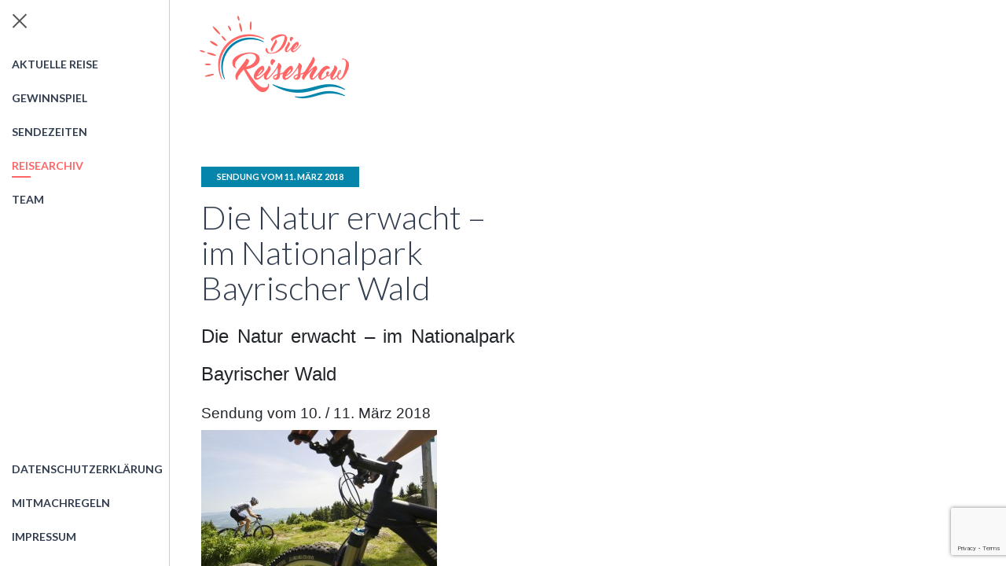

--- FILE ---
content_type: text/html; charset=UTF-8
request_url: https://www.reiseshow.com/reisearchiv/die-natur-erwacht-im-nationalpark-bayrischer-wald/
body_size: 40999
content:
 
<!DOCTYPE html>
<html lang="en">

<head>
    <meta charset="UTF-8">
    <meta name="viewport" content="width=device-width, initial-scale=1.0">
    <meta http-equiv="X-UA-Compatible" content="ie=edge"> 

 
    <title>Die Natur erwacht &#8211; im Nationalpark Bayrischer Wald &#8211; Die Reiseshow</title>
<meta name='robots' content='max-image-preview:large' />
<link rel='dns-prefetch' href='//maxcdn.bootstrapcdn.com' />
<link rel='dns-prefetch' href='//cdnjs.cloudflare.com' />
<link rel="alternate" type="application/rss+xml" title="Die Reiseshow &raquo; Feed" href="https://www.reiseshow.com/feed/" />
<link rel="alternate" type="application/rss+xml" title="Die Reiseshow &raquo; Kommentar-Feed" href="https://www.reiseshow.com/comments/feed/" />
<link rel="alternate" type="application/rss+xml" title="Die Reiseshow &raquo; Die Natur erwacht &#8211; im Nationalpark Bayrischer Wald-Kommentar-Feed" href="https://www.reiseshow.com/reisearchiv/die-natur-erwacht-im-nationalpark-bayrischer-wald/feed/" />
<link rel="alternate" title="oEmbed (JSON)" type="application/json+oembed" href="https://www.reiseshow.com/wp-json/oembed/1.0/embed?url=https%3A%2F%2Fwww.reiseshow.com%2Freisearchiv%2Fdie-natur-erwacht-im-nationalpark-bayrischer-wald%2F" />
<link rel="alternate" title="oEmbed (XML)" type="text/xml+oembed" href="https://www.reiseshow.com/wp-json/oembed/1.0/embed?url=https%3A%2F%2Fwww.reiseshow.com%2Freisearchiv%2Fdie-natur-erwacht-im-nationalpark-bayrischer-wald%2F&#038;format=xml" />
<style id='wp-img-auto-sizes-contain-inline-css' type='text/css'>
img:is([sizes=auto i],[sizes^="auto," i]){contain-intrinsic-size:3000px 1500px}
/*# sourceURL=wp-img-auto-sizes-contain-inline-css */
</style>
<style id='wp-emoji-styles-inline-css' type='text/css'>

	img.wp-smiley, img.emoji {
		display: inline !important;
		border: none !important;
		box-shadow: none !important;
		height: 1em !important;
		width: 1em !important;
		margin: 0 0.07em !important;
		vertical-align: -0.1em !important;
		background: none !important;
		padding: 0 !important;
	}
/*# sourceURL=wp-emoji-styles-inline-css */
</style>
<style id='wp-block-library-inline-css' type='text/css'>
:root{--wp-block-synced-color:#7a00df;--wp-block-synced-color--rgb:122,0,223;--wp-bound-block-color:var(--wp-block-synced-color);--wp-editor-canvas-background:#ddd;--wp-admin-theme-color:#007cba;--wp-admin-theme-color--rgb:0,124,186;--wp-admin-theme-color-darker-10:#006ba1;--wp-admin-theme-color-darker-10--rgb:0,107,160.5;--wp-admin-theme-color-darker-20:#005a87;--wp-admin-theme-color-darker-20--rgb:0,90,135;--wp-admin-border-width-focus:2px}@media (min-resolution:192dpi){:root{--wp-admin-border-width-focus:1.5px}}.wp-element-button{cursor:pointer}:root .has-very-light-gray-background-color{background-color:#eee}:root .has-very-dark-gray-background-color{background-color:#313131}:root .has-very-light-gray-color{color:#eee}:root .has-very-dark-gray-color{color:#313131}:root .has-vivid-green-cyan-to-vivid-cyan-blue-gradient-background{background:linear-gradient(135deg,#00d084,#0693e3)}:root .has-purple-crush-gradient-background{background:linear-gradient(135deg,#34e2e4,#4721fb 50%,#ab1dfe)}:root .has-hazy-dawn-gradient-background{background:linear-gradient(135deg,#faaca8,#dad0ec)}:root .has-subdued-olive-gradient-background{background:linear-gradient(135deg,#fafae1,#67a671)}:root .has-atomic-cream-gradient-background{background:linear-gradient(135deg,#fdd79a,#004a59)}:root .has-nightshade-gradient-background{background:linear-gradient(135deg,#330968,#31cdcf)}:root .has-midnight-gradient-background{background:linear-gradient(135deg,#020381,#2874fc)}:root{--wp--preset--font-size--normal:16px;--wp--preset--font-size--huge:42px}.has-regular-font-size{font-size:1em}.has-larger-font-size{font-size:2.625em}.has-normal-font-size{font-size:var(--wp--preset--font-size--normal)}.has-huge-font-size{font-size:var(--wp--preset--font-size--huge)}.has-text-align-center{text-align:center}.has-text-align-left{text-align:left}.has-text-align-right{text-align:right}.has-fit-text{white-space:nowrap!important}#end-resizable-editor-section{display:none}.aligncenter{clear:both}.items-justified-left{justify-content:flex-start}.items-justified-center{justify-content:center}.items-justified-right{justify-content:flex-end}.items-justified-space-between{justify-content:space-between}.screen-reader-text{border:0;clip-path:inset(50%);height:1px;margin:-1px;overflow:hidden;padding:0;position:absolute;width:1px;word-wrap:normal!important}.screen-reader-text:focus{background-color:#ddd;clip-path:none;color:#444;display:block;font-size:1em;height:auto;left:5px;line-height:normal;padding:15px 23px 14px;text-decoration:none;top:5px;width:auto;z-index:100000}html :where(.has-border-color){border-style:solid}html :where([style*=border-top-color]){border-top-style:solid}html :where([style*=border-right-color]){border-right-style:solid}html :where([style*=border-bottom-color]){border-bottom-style:solid}html :where([style*=border-left-color]){border-left-style:solid}html :where([style*=border-width]){border-style:solid}html :where([style*=border-top-width]){border-top-style:solid}html :where([style*=border-right-width]){border-right-style:solid}html :where([style*=border-bottom-width]){border-bottom-style:solid}html :where([style*=border-left-width]){border-left-style:solid}html :where(img[class*=wp-image-]){height:auto;max-width:100%}:where(figure){margin:0 0 1em}html :where(.is-position-sticky){--wp-admin--admin-bar--position-offset:var(--wp-admin--admin-bar--height,0px)}@media screen and (max-width:600px){html :where(.is-position-sticky){--wp-admin--admin-bar--position-offset:0px}}

/*# sourceURL=wp-block-library-inline-css */
</style><style id='global-styles-inline-css' type='text/css'>
:root{--wp--preset--aspect-ratio--square: 1;--wp--preset--aspect-ratio--4-3: 4/3;--wp--preset--aspect-ratio--3-4: 3/4;--wp--preset--aspect-ratio--3-2: 3/2;--wp--preset--aspect-ratio--2-3: 2/3;--wp--preset--aspect-ratio--16-9: 16/9;--wp--preset--aspect-ratio--9-16: 9/16;--wp--preset--color--black: #000000;--wp--preset--color--cyan-bluish-gray: #abb8c3;--wp--preset--color--white: #ffffff;--wp--preset--color--pale-pink: #f78da7;--wp--preset--color--vivid-red: #cf2e2e;--wp--preset--color--luminous-vivid-orange: #ff6900;--wp--preset--color--luminous-vivid-amber: #fcb900;--wp--preset--color--light-green-cyan: #7bdcb5;--wp--preset--color--vivid-green-cyan: #00d084;--wp--preset--color--pale-cyan-blue: #8ed1fc;--wp--preset--color--vivid-cyan-blue: #0693e3;--wp--preset--color--vivid-purple: #9b51e0;--wp--preset--gradient--vivid-cyan-blue-to-vivid-purple: linear-gradient(135deg,rgb(6,147,227) 0%,rgb(155,81,224) 100%);--wp--preset--gradient--light-green-cyan-to-vivid-green-cyan: linear-gradient(135deg,rgb(122,220,180) 0%,rgb(0,208,130) 100%);--wp--preset--gradient--luminous-vivid-amber-to-luminous-vivid-orange: linear-gradient(135deg,rgb(252,185,0) 0%,rgb(255,105,0) 100%);--wp--preset--gradient--luminous-vivid-orange-to-vivid-red: linear-gradient(135deg,rgb(255,105,0) 0%,rgb(207,46,46) 100%);--wp--preset--gradient--very-light-gray-to-cyan-bluish-gray: linear-gradient(135deg,rgb(238,238,238) 0%,rgb(169,184,195) 100%);--wp--preset--gradient--cool-to-warm-spectrum: linear-gradient(135deg,rgb(74,234,220) 0%,rgb(151,120,209) 20%,rgb(207,42,186) 40%,rgb(238,44,130) 60%,rgb(251,105,98) 80%,rgb(254,248,76) 100%);--wp--preset--gradient--blush-light-purple: linear-gradient(135deg,rgb(255,206,236) 0%,rgb(152,150,240) 100%);--wp--preset--gradient--blush-bordeaux: linear-gradient(135deg,rgb(254,205,165) 0%,rgb(254,45,45) 50%,rgb(107,0,62) 100%);--wp--preset--gradient--luminous-dusk: linear-gradient(135deg,rgb(255,203,112) 0%,rgb(199,81,192) 50%,rgb(65,88,208) 100%);--wp--preset--gradient--pale-ocean: linear-gradient(135deg,rgb(255,245,203) 0%,rgb(182,227,212) 50%,rgb(51,167,181) 100%);--wp--preset--gradient--electric-grass: linear-gradient(135deg,rgb(202,248,128) 0%,rgb(113,206,126) 100%);--wp--preset--gradient--midnight: linear-gradient(135deg,rgb(2,3,129) 0%,rgb(40,116,252) 100%);--wp--preset--font-size--small: 13px;--wp--preset--font-size--medium: 20px;--wp--preset--font-size--large: 36px;--wp--preset--font-size--x-large: 42px;--wp--preset--spacing--20: 0.44rem;--wp--preset--spacing--30: 0.67rem;--wp--preset--spacing--40: 1rem;--wp--preset--spacing--50: 1.5rem;--wp--preset--spacing--60: 2.25rem;--wp--preset--spacing--70: 3.38rem;--wp--preset--spacing--80: 5.06rem;--wp--preset--shadow--natural: 6px 6px 9px rgba(0, 0, 0, 0.2);--wp--preset--shadow--deep: 12px 12px 50px rgba(0, 0, 0, 0.4);--wp--preset--shadow--sharp: 6px 6px 0px rgba(0, 0, 0, 0.2);--wp--preset--shadow--outlined: 6px 6px 0px -3px rgb(255, 255, 255), 6px 6px rgb(0, 0, 0);--wp--preset--shadow--crisp: 6px 6px 0px rgb(0, 0, 0);}:where(.is-layout-flex){gap: 0.5em;}:where(.is-layout-grid){gap: 0.5em;}body .is-layout-flex{display: flex;}.is-layout-flex{flex-wrap: wrap;align-items: center;}.is-layout-flex > :is(*, div){margin: 0;}body .is-layout-grid{display: grid;}.is-layout-grid > :is(*, div){margin: 0;}:where(.wp-block-columns.is-layout-flex){gap: 2em;}:where(.wp-block-columns.is-layout-grid){gap: 2em;}:where(.wp-block-post-template.is-layout-flex){gap: 1.25em;}:where(.wp-block-post-template.is-layout-grid){gap: 1.25em;}.has-black-color{color: var(--wp--preset--color--black) !important;}.has-cyan-bluish-gray-color{color: var(--wp--preset--color--cyan-bluish-gray) !important;}.has-white-color{color: var(--wp--preset--color--white) !important;}.has-pale-pink-color{color: var(--wp--preset--color--pale-pink) !important;}.has-vivid-red-color{color: var(--wp--preset--color--vivid-red) !important;}.has-luminous-vivid-orange-color{color: var(--wp--preset--color--luminous-vivid-orange) !important;}.has-luminous-vivid-amber-color{color: var(--wp--preset--color--luminous-vivid-amber) !important;}.has-light-green-cyan-color{color: var(--wp--preset--color--light-green-cyan) !important;}.has-vivid-green-cyan-color{color: var(--wp--preset--color--vivid-green-cyan) !important;}.has-pale-cyan-blue-color{color: var(--wp--preset--color--pale-cyan-blue) !important;}.has-vivid-cyan-blue-color{color: var(--wp--preset--color--vivid-cyan-blue) !important;}.has-vivid-purple-color{color: var(--wp--preset--color--vivid-purple) !important;}.has-black-background-color{background-color: var(--wp--preset--color--black) !important;}.has-cyan-bluish-gray-background-color{background-color: var(--wp--preset--color--cyan-bluish-gray) !important;}.has-white-background-color{background-color: var(--wp--preset--color--white) !important;}.has-pale-pink-background-color{background-color: var(--wp--preset--color--pale-pink) !important;}.has-vivid-red-background-color{background-color: var(--wp--preset--color--vivid-red) !important;}.has-luminous-vivid-orange-background-color{background-color: var(--wp--preset--color--luminous-vivid-orange) !important;}.has-luminous-vivid-amber-background-color{background-color: var(--wp--preset--color--luminous-vivid-amber) !important;}.has-light-green-cyan-background-color{background-color: var(--wp--preset--color--light-green-cyan) !important;}.has-vivid-green-cyan-background-color{background-color: var(--wp--preset--color--vivid-green-cyan) !important;}.has-pale-cyan-blue-background-color{background-color: var(--wp--preset--color--pale-cyan-blue) !important;}.has-vivid-cyan-blue-background-color{background-color: var(--wp--preset--color--vivid-cyan-blue) !important;}.has-vivid-purple-background-color{background-color: var(--wp--preset--color--vivid-purple) !important;}.has-black-border-color{border-color: var(--wp--preset--color--black) !important;}.has-cyan-bluish-gray-border-color{border-color: var(--wp--preset--color--cyan-bluish-gray) !important;}.has-white-border-color{border-color: var(--wp--preset--color--white) !important;}.has-pale-pink-border-color{border-color: var(--wp--preset--color--pale-pink) !important;}.has-vivid-red-border-color{border-color: var(--wp--preset--color--vivid-red) !important;}.has-luminous-vivid-orange-border-color{border-color: var(--wp--preset--color--luminous-vivid-orange) !important;}.has-luminous-vivid-amber-border-color{border-color: var(--wp--preset--color--luminous-vivid-amber) !important;}.has-light-green-cyan-border-color{border-color: var(--wp--preset--color--light-green-cyan) !important;}.has-vivid-green-cyan-border-color{border-color: var(--wp--preset--color--vivid-green-cyan) !important;}.has-pale-cyan-blue-border-color{border-color: var(--wp--preset--color--pale-cyan-blue) !important;}.has-vivid-cyan-blue-border-color{border-color: var(--wp--preset--color--vivid-cyan-blue) !important;}.has-vivid-purple-border-color{border-color: var(--wp--preset--color--vivid-purple) !important;}.has-vivid-cyan-blue-to-vivid-purple-gradient-background{background: var(--wp--preset--gradient--vivid-cyan-blue-to-vivid-purple) !important;}.has-light-green-cyan-to-vivid-green-cyan-gradient-background{background: var(--wp--preset--gradient--light-green-cyan-to-vivid-green-cyan) !important;}.has-luminous-vivid-amber-to-luminous-vivid-orange-gradient-background{background: var(--wp--preset--gradient--luminous-vivid-amber-to-luminous-vivid-orange) !important;}.has-luminous-vivid-orange-to-vivid-red-gradient-background{background: var(--wp--preset--gradient--luminous-vivid-orange-to-vivid-red) !important;}.has-very-light-gray-to-cyan-bluish-gray-gradient-background{background: var(--wp--preset--gradient--very-light-gray-to-cyan-bluish-gray) !important;}.has-cool-to-warm-spectrum-gradient-background{background: var(--wp--preset--gradient--cool-to-warm-spectrum) !important;}.has-blush-light-purple-gradient-background{background: var(--wp--preset--gradient--blush-light-purple) !important;}.has-blush-bordeaux-gradient-background{background: var(--wp--preset--gradient--blush-bordeaux) !important;}.has-luminous-dusk-gradient-background{background: var(--wp--preset--gradient--luminous-dusk) !important;}.has-pale-ocean-gradient-background{background: var(--wp--preset--gradient--pale-ocean) !important;}.has-electric-grass-gradient-background{background: var(--wp--preset--gradient--electric-grass) !important;}.has-midnight-gradient-background{background: var(--wp--preset--gradient--midnight) !important;}.has-small-font-size{font-size: var(--wp--preset--font-size--small) !important;}.has-medium-font-size{font-size: var(--wp--preset--font-size--medium) !important;}.has-large-font-size{font-size: var(--wp--preset--font-size--large) !important;}.has-x-large-font-size{font-size: var(--wp--preset--font-size--x-large) !important;}
/*# sourceURL=global-styles-inline-css */
</style>

<style id='classic-theme-styles-inline-css' type='text/css'>
/*! This file is auto-generated */
.wp-block-button__link{color:#fff;background-color:#32373c;border-radius:9999px;box-shadow:none;text-decoration:none;padding:calc(.667em + 2px) calc(1.333em + 2px);font-size:1.125em}.wp-block-file__button{background:#32373c;color:#fff;text-decoration:none}
/*# sourceURL=/wp-includes/css/classic-themes.min.css */
</style>
<link rel='stylesheet' id='contact-form-7-css' href='https://www.reiseshow.com/wp-content/plugins/contact-form-7/includes/css/styles.css?ver=6.1.4' type='text/css' media='all' />
<link rel='stylesheet' id='bootstrap-css' href='//maxcdn.bootstrapcdn.com/bootstrap/4.0.0/css/bootstrap.min.css?ver=6.9' type='text/css' media='all' />
<link rel='stylesheet' id='font-awesome-css' href='//cdnjs.cloudflare.com/ajax/libs/font-awesome/5.11.2/css/all.css?ver=6.9' type='text/css' media='all' />
<link rel='stylesheet' id='die-style-css' href='https://www.reiseshow.com/wp-content/themes/die-reiseshow/assets/css/style.css?ver=6.9' type='text/css' media='all' />
<link rel='stylesheet' id='die-css' href='https://www.reiseshow.com/wp-content/themes/die-reiseshow/style.css?ver=6.9' type='text/css' media='all' />
<script type="text/javascript" src="https://www.reiseshow.com/wp-includes/js/jquery/jquery.min.js?ver=3.7.1" id="jquery-core-js"></script>
<script type="text/javascript" src="https://www.reiseshow.com/wp-includes/js/jquery/jquery-migrate.min.js?ver=3.4.1" id="jquery-migrate-js"></script>
<link rel="https://api.w.org/" href="https://www.reiseshow.com/wp-json/" /><link rel="alternate" title="JSON" type="application/json" href="https://www.reiseshow.com/wp-json/wp/v2/posts/612730" /><link rel="EditURI" type="application/rsd+xml" title="RSD" href="https://www.reiseshow.com/xmlrpc.php?rsd" />
<meta name="generator" content="WordPress 6.9" />
<link rel="canonical" href="https://www.reiseshow.com/reisearchiv/die-natur-erwacht-im-nationalpark-bayrischer-wald/" />
<link rel='shortlink' href='https://www.reiseshow.com/?p=612730' />

<style>
    .sonnenklar-bg{
        background-image: url()
    }
</style>


</head>

<body class="wp-singular post-template-default single single-post postid-612730 single-format-standard wp-custom-logo wp-theme-die-reiseshow">
<div class="wrapper">
    <!-- Sidebar  -->
    <nav id="sidebar">
        <div class="sidebar-header"></div>

        <div class="menu-main-container"><ul id="mainmenu" class="list-unstyled components"><li id="menu-item-760635" class="menu-item menu-item-type-custom menu-item-object-custom menu-item-home menu-item-760635"><a href="https://www.reiseshow.com/">Aktuelle Reise</a></li>
<li id="menu-item-760292" class="menu-item menu-item-type-post_type menu-item-object-page menu-item-760292"><a href="https://www.reiseshow.com/gewinnspiel/">Gewinnspiel</a></li>
<li id="menu-item-795139" class="menu-item menu-item-type-post_type menu-item-object-page menu-item-795139"><a href="https://www.reiseshow.com/sendezeiten/">Sendezeiten</a></li>
<li id="menu-item-760478" class="menu-item menu-item-type-post_type menu-item-object-page menu-item-760478"><a href="https://www.reiseshow.com/reisearchiv/">Reisearchiv</a></li>
<li id="menu-item-760294" class="menu-item menu-item-type-post_type menu-item-object-page menu-item-760294"><a href="https://www.reiseshow.com/team/">Team</a></li>
</ul></div>
        <div class="align-self-end footer-area">
            <div class="menu-footer-container"><ul id="footermenu" class="menu-footer list-unstyled "><li id="menu-item-760296" class="menu-item menu-item-type-post_type menu-item-object-page menu-item-760296"><a href="https://www.reiseshow.com/datenschutzerklaerung/">Datenschutzerklärung</a></li>
<li id="menu-item-760297" class="menu-item menu-item-type-post_type menu-item-object-page menu-item-760297"><a href="https://www.reiseshow.com/mitmachregeln/">Mitmachregeln</a></li>
<li id="menu-item-760298" class="menu-item menu-item-type-post_type menu-item-object-page menu-item-760298"><a href="https://www.reiseshow.com/impressum/">Impressum</a></li>
</ul></div>  

            <section id="text-5" class="widget widget_text">			<div class="textwidget"></div>
		</section> 
        </div>
        

    </nav>

    <div class="menu-icon-show-bar">
        <button type="button" id="sonnenklarSidbar" class="navbar-btn">
            <span></span>
            <span></span>
            <span></span>
        </button>
    </div>


    <!-- Page Content  -->
    <div id="content">

        <!-- Die Reiseshow Logo -->
        <div class="mobile-block">
            <a href="https://www.reiseshow.com" class="top-logo">
                <a href="https://www.reiseshow.com/" class="custom-logo-link" rel="home"><img width="190" height="105" src="https://www.reiseshow.com/wp-content/uploads/2020/03/logo.png" class="custom-logo" alt="Die Reiseshow" decoding="async" /></a>  
            </a>
        </div>


        <div class="container-fluid">
            <div class="row">

               <!-- Sonnenklar Slider -->
               <div class="sonnenklar-right">
                    <div class="sonnenklar-bg text-right" 
                    style="background-image: url(
                        
                      						
                        http://beta.reiseshow.com/wp-content/uploads/2019/12/GettyImages-1.png                        
                        ) ">
                            
						  
                    </div>
                    
                </div>

                <!-- Sonnenklar Post -->
                <div class="sonnenklar-left">
                    <!-- Die Reiseshow Logo -->
                    <div class="desktop-block">
                        <a href="https://www.reiseshow.com" class="top-logo ">
                            <a href="https://www.reiseshow.com/" class="custom-logo-link" rel="home"><img width="190" height="105" src="https://www.reiseshow.com/wp-content/uploads/2020/03/logo.png" class="custom-logo" alt="Die Reiseshow" decoding="async" /></a>                        </a>
                    </div>

                     

                        <div class="post-612730 post type-post status-publish format-standard hentry category-allgemein">
                            <div class="post-items">
                                <p class="post-date"> sendung vom  11. März 2018 </p>
                                <h2 class="post-title"> Die Natur erwacht &#8211; im Nationalpark Bayrischer Wald </h2>
                                <div class="post-content">
                                    <h1 style="text-align: justify;"><span style="font-family: arial, helvetica, sans-serif; font-size: 18pt;">Die Natur erwacht &#8211; im Nationalpark Bayrischer Wald</span></h1>
<h2 style="text-align: justify;"><span style="font-family: arial, helvetica, sans-serif; font-size: 14pt;">Sendung vom 10. / 11. März 2018</span></h2>
<div id="attachment_985" style="width: 310px" class="wp-caption alignright"><img fetchpriority="high" decoding="async" aria-describedby="caption-attachment-985" class="size-medium wp-image-985 " src="https://www.reiseshow.com/wp-content/uploads/2014/01/Bayerischer_Wald_Tourismusverband_Ostbayern_Fotograf_Andreas_Hub_DSC4199-300x199.jpg" alt="" width="300" height="199" /><p id="caption-attachment-985" class="wp-caption-text"><span style="font-family: arial, helvetica, sans-serif; font-size: 10pt;">© TVO, Andreas Hub.</span></p></div>
<p class="MsoNormal" style="text-align: justify;"><span style="font-size: 10pt; font-family: arial, helvetica, sans-serif;">Die Marktgemeinde Bodenmais liegt im Herzen des Bayrischen Waldes im Landkreis Regen. Ihre günstige Lage garantiert beste Wintersportbedingungen, in der wärmeren Jahreszeit ist Bodenmais beliebt bei Wanderern, Radtouristen und Familien. Naturbegeisterte kommen auf den Streifzügen durch den Nationalpark Bayrischer Wald voll auf ihre Kosten. Rund 3.000 Menschen leben in der Gemeinde, die sich auf bis zu 550 Höhenmeter erstreckt.</span></p>
<p class="MsoNormal" style="text-align: justify;"><span style="font-size: 10pt; font-family: arial, helvetica, sans-serif;">Der Schatz von Bodenmais ist die Lage im Nationalpark Bayrischer Wald, einem der größten zusammenhängenden Waldgebiete in Europa, der an den Böhmerwald in Tschechien anschließt. Ein riesiges Waldmeer voller schöner Wanderwege – zum Erholen einfach optimal. Nicht umsonst erstreckt sich der Nationalpark auf einer Fläche von fast 25.000 Hektar. „Die Natur Natur sein lassen“ lautet die Philosophie des ersten deutschen Nationalparks. Auf gut 300 Kilometern Strecke können Wanderer die einzigartige Landschaft des einzigen deutschen Urwaldes genießen. Besonders interessant sind die Erlebniswege. Vor allem bei Familien und Kindern beliebt ist das große Wildgehege im Bayrischen Wald. Dort haben sich inzwischen wieder Wölfe, Luchse, die schönste Wildkatze überhaupt, aber auch seltene Greif- und Wildvögel und viele Entenarten haben hier ein neues Zuhause gefunden.</span></p>
<p class="MsoNormal" style="text-align: justify;"><span style="font-size: 10pt; font-family: arial, helvetica, sans-serif;">Das gut ausgebaute Wegenetz macht Bodenmais zu einer der schönsten Wanderdestinationen Deutschlands. Besonders zu empfehlen ist die Riesloch-Arber-Tour. Sie startet am Rathaus in Bodenmais. Die Wanderer folgen einfach dem ausgeschilderten Weg Nr.2. Die herausragendsten Etappen der Wanderung sind der Riesloch-Wasserfall, dann die Arber-Hochstraße und die Arberhüttenschachten. Auch der mehr als 1.400 Meter hohe Große Arber als höchste Erhebung im Bayrischen Wald ist ein echter Hingucker. Vom Gipfel aus ergeben sich traumhafte Ausblicke in den Nationalpark, in den Böhmerwald und bis hin zu den Alpen. Die Wandertour ist rund acht Kilometer lang und problemlos trotz der zahlreichen Steigungen auch für Familien und Anfänger geeignet.</span></p>
<div id="attachment_991" style="width: 310px" class="wp-caption alignleft"><img decoding="async" aria-describedby="caption-attachment-991" class="size-medium wp-image-991 " src="https://www.reiseshow.com/wp-content/uploads/2014/01/Goldsteig_Aufstieg_zum_Gipfel_des_Dreisessel_Foto_Gerhard_Eisenschink_EIS-Goldst_1754a-300x200.jpg" alt="" width="300" height="200" /><p id="caption-attachment-991" class="wp-caption-text"><span style="font-family: arial, helvetica, sans-serif; font-size: 10pt;">© TVO, Andreas Eisenschink.</span></p></div>
<p class="MsoNormal" style="text-align: justify;"><span style="font-size: 10pt; font-family: arial, helvetica, sans-serif;">Immer beliebter sind aber auch die Nordic Walking-Touren in die Umgebung von Bodenmais. Niemand Geringeres als die Skistars Rosi Mittermaier und Christian Neureuther haben die Routen für die Wege mit ausgesucht. Sie sind auch jedes Jahr Paten der Schneeschuhnacht im Januar, an der Tausende Teilnehmer zu Schneeschuhtouren aufbrechen.</span></p>
<p class="MsoNormal" style="text-align: justify;"><span style="font-size: 10pt; font-family: arial, helvetica, sans-serif;">Bodenmais ist mit seiner Lage am Großen Arber auch ein Paradies für Wintersportler. Neben einem ausgedehnten Langlaufloipennetz bietet der Große Arber in jedem Winter Skipisten für jeden Anspruch und Schwierigkeitsgrad. Auch Snowboarder kommen voll auf ihre Kosten. Und die Rodelbahnen sind ein Spaß für die ganze Familie. Übrigens: Rodeln kann man auf dem Großen Arber auch im Sommer. Im „ArBär-Kinderland“ lernen schon die Kleinen, wie man mit den Skiern umgeht. Skischulen, Skidepots und ein Snowboardverleih runden das Wintersportangebot ab. Auch Flutlichtabfahrten sind möglich. Ganz trendig ist der Besuch im Familiencrosspark. </span></p>
<p class="MsoNormal" style="text-align: justify;"><span style="font-size: 10pt; font-family: arial, helvetica, sans-serif;">Der Bayrische Wald ist aber auch bekannt für das traditionsreiche Glashandwerk. Quer durch die Region verläuft die Glasstraße, an der sich auch Bodenmais befindet. Das „Joska-Glasparadies“ hält fünf gläserne Weltrekorde. Die Glasmanufaktur hat sich auf Weizenbiergläser, Christbaumkugeln, auf Glaseier, Glasmurmeln und Bierkrüge spezialisiert. Alle Stücke sind mundgeblasen. Bei Führungen durch die Waldglashütte bekommen Interessierte spannende Einblicke in das Handwerk der Glasbläser. Und Hobbykünstler haben die Möglichkeit, ihre eigene Christbaumkugel zu blasen. In der Glasklinik werden beschädigte Gläser und Vasen wieder in Form gebracht.</span></p>
<div id="attachment_986" style="width: 310px" class="wp-caption alignright"><img decoding="async" aria-describedby="caption-attachment-986" class="size-medium wp-image-986 " src="https://www.reiseshow.com/wp-content/uploads/2014/01/Bayerischer_Wald_Tourismusverband_Ostbayern_Fotograf_Andreas_Hub_DSC4259-300x199.jpg" alt="" width="300" height="199" /><p id="caption-attachment-986" class="wp-caption-text"><span style="font-family: arial, helvetica, sans-serif; font-size: 10pt;">© TVO, Andreas Hub</span></p></div>
<p class="MsoNormal" style="text-align: justify;"><span style="font-size: 10pt; font-family: arial, helvetica, sans-serif;">Hausberg von Bodenmais ist der Silberberg. Die Gemeinde hat eine lange Jahrhunderte währende Bergbautradition hinter sich. Namensgebend für den Berg ist der Silberabbau in der Mine, der später durch Erzabbau ergänzt wurde. 1962 wurde der Betrieb des Silberbergwerks eingestellt. Doch anders als bei anderen Bergwerken wurden die Anlagen nicht zugeschüttet und demontiert. Hier entstand vielmehr Deutschlands authentischstes Besucherbergwerk. Hier können noch die alten Maschinen, Förderbänder und Bohrhämmer in Aktion erlebt werden, so wie sie vor einem halben Jahrhundert im Einsatz waren. Bis zu einen Kilometer hinein geht es dabei in den Silberberg. Alle Infos zum Besucherbergwerk gibt es im Internet unter <a href="http://www.silberbergbahn.de/">www.silberbergbahn.de</a>.</span></p>
<p class="MsoNormal" style="text-align: justify;"><span style="font-size: 10pt; font-family: arial, helvetica, sans-serif;">Weitere Highlights am Silberberg sind aber auch die beliebte Sommerrodelbahn, der Abenteuerspielplatz, die Bergbahn und das Skigebiet am Silberberg.</span></p>
<p class="MsoNormal" style="text-align: justify;"><span style="font-size: 10pt; font-family: arial, helvetica, sans-serif;">Weitere tolle Ausflugsziele sind die auf rund 760 Metern thronende Burgruine Weißenstein, die Werkstatt des „Herrgottsschnitzers von Bodenmais“. Der Kirchenmaler und Restaurator stellt in Handarbeit auch Engels- und Madonnenfiguren her. Ebenfalls zu empfehlen ist ein Besuch auf dem Marktplatz im mediterranen Stil, im Kurpark und in der Pfarrkirche Maria Himmelfahrt. Die Mutter Gottes auf dem Altar ist eine Nachbildung der Schwarzen Madonna von Loretto in Italien. </span></p>
<p class="MsoNormal" style="text-align: justify;"><span style="font-size: 10pt; font-family: arial, helvetica, sans-serif;">In der Privatbrennerei Wolfgang Geiger stehen die hochprozentigen Schnäpse, Liköre und Edelbrände im Vordergrund. Auf 27 Stützen und Holzträgern geht es hoch hinaus auf dem Baumwipfelpfad. Die rund 1.300 Meter lange Strecke garantiert Nervenkitzel pur. Die ganz Mutigen erreichen schließlich auf 44 Metern Höhe den Aussichtspunkt über den Tannenwipfeln.</span></p>
<div id="attachment_1028" style="width: 310px" class="wp-caption alignleft"><img loading="lazy" decoding="async" aria-describedby="caption-attachment-1028" class=" wp-image-1028 " src="https://www.reiseshow.com/wp-content/uploads/2013/12/Goldsteig_am_Großen_Arber_Foto_Gerhard_Eisenschink_EIS-Goldst_1279-300x200.jpg" alt="" width="300" height="200" /><p id="caption-attachment-1028" class="wp-caption-text"><span style="font-family: arial, helvetica, sans-serif; font-size: 10pt;">© TVO, Gerhard Eisenschink.</span></p></div>
<p class="MsoNormal" style="text-align: justify;"><span style="font-size: 10pt; font-family: arial, helvetica, sans-serif;">Ein Naturschauspiel der besonderen Art bieten die Riesloch-Wasserfälle und der dazugehörige Hochfall. Der höchste Wasserfall zeigt, welche Kraft in ihm steckt. Über mehrere Kaskaden stürzt der Riesbach hinab, ehe er dann in einem Hochfall übergeht und schließlich gemächlich weiter fließt. Mit der Rieslochklamm erwartet die Urlauber zudem noch eine atemberaubende Schluchtenlandschaft.</span></p>
<p class="MsoNormal" style="text-align: justify;"><span style="font-size: 10pt; font-family: arial, helvetica, sans-serif;">Der „König des Bayrischen Waldes“ ist sicherlich Große Arber. Gut ausgeschilderte Wanderwege erschließen den rund 1.450 Meter hohen Berg. Im Winter verwandelt sich das Wandergebiet in ein Skigebiet mit sechs Liften, Funpark und Rodelbahn. Im Sommer lockt unter anderem der Arbersee.</span></p>
<p class="MsoNormal" style="text-align: justify;"><span style="font-size: 10pt; font-family: arial, helvetica, sans-serif;">Für Abwechslung vom Urlaubsalltag sorgen die Angebote des „WellVitalZentrums“. Und natürlich sollte man auch einmal über die Flaniermeile von Bodenmais, die Bahnhofstraße, wandeln. Viele Geschäfte und Cafes freuen sich auf Ihren Besuch.</span></p>
<p class="MsoNormal" style="text-align: justify;"><span style="font-size: 10pt; font-family: arial, helvetica, sans-serif;">Mit der Gästekarte erwarten die Urlauber zahlreiche Vergünstigungen in öffentlichen Einrichtungen, Museen und Freizeitbädern sowie Sportstätten. Zudem können die öffentlichen Verkehrsmittel kostenfrei damit genutzt werden. Dazu zählen auch die Bayerwaldbahn von Bodenmais nach Zwiesel oder die Igelbusse, die mit Elektroantrieb geräuscharm und umweltfreundlich auch die entlegendsten Gebiete erschließen.</span></p>
<div id="attachment_1027" style="width: 310px" class="wp-caption alignright"><img loading="lazy" decoding="async" aria-describedby="caption-attachment-1027" class="size-medium wp-image-1027 " src="https://www.reiseshow.com/wp-content/uploads/2013/12/Goldsteig_am_Großen_Arber_Blick_zum_kleinen_Arbersee_Foto_Gerhard_Eisenschink_EIS-Goldst_1288-300x200.jpg" alt="" width="300" height="200" /><p id="caption-attachment-1027" class="wp-caption-text"><span style="font-family: arial, helvetica, sans-serif; font-size: 10pt;">© TVO, Foto: Gerhard Eisenschink.</span></p></div>
<p class="MsoNormal" style="text-align: justify;"><span style="font-size: 10pt; font-family: arial, helvetica, sans-serif;">Rund ums Jahr finden in Bodenmais zahlreiche hochkarätige Veranstaltungen statt. Den Auftakt macht jedes Jahr Mitte Januar die „Schneeschuhnacht“. Im Sommer wartet ein grandioses Kulturprogramm mit Lesungen, Theater und Konzerten auf die Besucher. Highlight ist ein Open-Air-Konzert mit Heino. Zudem wird im Herbst die Bayrische Weißwurstkönigin gewählt. Präsentiert wird die Zeremonie von Roberto Blanco. Auch die Wahl zur „Miss Germany 50+“ findet in Bodenmais statt.</span></p>
<p class="MsoNormal" style="text-align: justify;"><span style="font-size: 10pt; font-family: arial, helvetica, sans-serif;">Bodenmais ist über die Autobahn 93 zu erreichen. Zudem liegt die Marktgemeinde an der Bahnstrecke nach Zwiesel. Per Flugzeug ist Bodenmais über den Airport in Nürnberg zu erreichen. Alle Informationen zu unserem Urlaubsziel finden Sie im Internet unter <a href="http://www.bodenmais.de/">www.bodenmais.de</a>.</span></p>
                                </div> 
                            </div>
                        </div>

                    
                    

                </div>


                 

            </div>
        </div>

    </div>
</div>


<script type="speculationrules">
{"prefetch":[{"source":"document","where":{"and":[{"href_matches":"/*"},{"not":{"href_matches":["/wp-*.php","/wp-admin/*","/wp-content/uploads/*","/wp-content/*","/wp-content/plugins/*","/wp-content/themes/die-reiseshow/*","/*\\?(.+)"]}},{"not":{"selector_matches":"a[rel~=\"nofollow\"]"}},{"not":{"selector_matches":".no-prefetch, .no-prefetch a"}}]},"eagerness":"conservative"}]}
</script>
<script type="text/javascript" src="https://www.reiseshow.com/wp-includes/js/dist/hooks.min.js?ver=dd5603f07f9220ed27f1" id="wp-hooks-js"></script>
<script type="text/javascript" src="https://www.reiseshow.com/wp-includes/js/dist/i18n.min.js?ver=c26c3dc7bed366793375" id="wp-i18n-js"></script>
<script type="text/javascript" id="wp-i18n-js-after">
/* <![CDATA[ */
wp.i18n.setLocaleData( { 'text direction\u0004ltr': [ 'ltr' ] } );
//# sourceURL=wp-i18n-js-after
/* ]]> */
</script>
<script type="text/javascript" src="https://www.reiseshow.com/wp-content/plugins/contact-form-7/includes/swv/js/index.js?ver=6.1.4" id="swv-js"></script>
<script type="text/javascript" id="contact-form-7-js-translations">
/* <![CDATA[ */
( function( domain, translations ) {
	var localeData = translations.locale_data[ domain ] || translations.locale_data.messages;
	localeData[""].domain = domain;
	wp.i18n.setLocaleData( localeData, domain );
} )( "contact-form-7", {"translation-revision-date":"2025-10-26 03:28:49+0000","generator":"GlotPress\/4.0.3","domain":"messages","locale_data":{"messages":{"":{"domain":"messages","plural-forms":"nplurals=2; plural=n != 1;","lang":"de"},"This contact form is placed in the wrong place.":["Dieses Kontaktformular wurde an der falschen Stelle platziert."],"Error:":["Fehler:"]}},"comment":{"reference":"includes\/js\/index.js"}} );
//# sourceURL=contact-form-7-js-translations
/* ]]> */
</script>
<script type="text/javascript" id="contact-form-7-js-before">
/* <![CDATA[ */
var wpcf7 = {
    "api": {
        "root": "https:\/\/www.reiseshow.com\/wp-json\/",
        "namespace": "contact-form-7\/v1"
    }
};
//# sourceURL=contact-form-7-js-before
/* ]]> */
</script>
<script type="text/javascript" src="https://www.reiseshow.com/wp-content/plugins/contact-form-7/includes/js/index.js?ver=6.1.4" id="contact-form-7-js"></script>
<script type="text/javascript" src="//maxcdn.bootstrapcdn.com/bootstrap/4.0.0/js/bootstrap.min.js?ver=0.0.1" id="bootstrap-js"></script>
<script type="text/javascript" src="https://www.reiseshow.com/wp-content/themes/die-reiseshow/assets/js/die-main.js?ver=0.0.1" id="die-main-js"></script>
<script type="text/javascript" src="https://www.google.com/recaptcha/api.js?render=6Lf9pqoUAAAAAHZAaBwThSVvcPZASb3RBAf1nHTS&amp;ver=3.0" id="google-recaptcha-js"></script>
<script type="text/javascript" src="https://www.reiseshow.com/wp-includes/js/dist/vendor/wp-polyfill.min.js?ver=3.15.0" id="wp-polyfill-js"></script>
<script type="text/javascript" id="wpcf7-recaptcha-js-before">
/* <![CDATA[ */
var wpcf7_recaptcha = {
    "sitekey": "6Lf9pqoUAAAAAHZAaBwThSVvcPZASb3RBAf1nHTS",
    "actions": {
        "homepage": "homepage",
        "contactform": "contactform"
    }
};
//# sourceURL=wpcf7-recaptcha-js-before
/* ]]> */
</script>
<script type="text/javascript" src="https://www.reiseshow.com/wp-content/plugins/contact-form-7/modules/recaptcha/index.js?ver=6.1.4" id="wpcf7-recaptcha-js"></script>
<script id="wp-emoji-settings" type="application/json">
{"baseUrl":"https://s.w.org/images/core/emoji/17.0.2/72x72/","ext":".png","svgUrl":"https://s.w.org/images/core/emoji/17.0.2/svg/","svgExt":".svg","source":{"concatemoji":"https://www.reiseshow.com/wp-includes/js/wp-emoji-release.min.js?ver=6.9"}}
</script>
<script type="module">
/* <![CDATA[ */
/*! This file is auto-generated */
const a=JSON.parse(document.getElementById("wp-emoji-settings").textContent),o=(window._wpemojiSettings=a,"wpEmojiSettingsSupports"),s=["flag","emoji"];function i(e){try{var t={supportTests:e,timestamp:(new Date).valueOf()};sessionStorage.setItem(o,JSON.stringify(t))}catch(e){}}function c(e,t,n){e.clearRect(0,0,e.canvas.width,e.canvas.height),e.fillText(t,0,0);t=new Uint32Array(e.getImageData(0,0,e.canvas.width,e.canvas.height).data);e.clearRect(0,0,e.canvas.width,e.canvas.height),e.fillText(n,0,0);const a=new Uint32Array(e.getImageData(0,0,e.canvas.width,e.canvas.height).data);return t.every((e,t)=>e===a[t])}function p(e,t){e.clearRect(0,0,e.canvas.width,e.canvas.height),e.fillText(t,0,0);var n=e.getImageData(16,16,1,1);for(let e=0;e<n.data.length;e++)if(0!==n.data[e])return!1;return!0}function u(e,t,n,a){switch(t){case"flag":return n(e,"\ud83c\udff3\ufe0f\u200d\u26a7\ufe0f","\ud83c\udff3\ufe0f\u200b\u26a7\ufe0f")?!1:!n(e,"\ud83c\udde8\ud83c\uddf6","\ud83c\udde8\u200b\ud83c\uddf6")&&!n(e,"\ud83c\udff4\udb40\udc67\udb40\udc62\udb40\udc65\udb40\udc6e\udb40\udc67\udb40\udc7f","\ud83c\udff4\u200b\udb40\udc67\u200b\udb40\udc62\u200b\udb40\udc65\u200b\udb40\udc6e\u200b\udb40\udc67\u200b\udb40\udc7f");case"emoji":return!a(e,"\ud83e\u1fac8")}return!1}function f(e,t,n,a){let r;const o=(r="undefined"!=typeof WorkerGlobalScope&&self instanceof WorkerGlobalScope?new OffscreenCanvas(300,150):document.createElement("canvas")).getContext("2d",{willReadFrequently:!0}),s=(o.textBaseline="top",o.font="600 32px Arial",{});return e.forEach(e=>{s[e]=t(o,e,n,a)}),s}function r(e){var t=document.createElement("script");t.src=e,t.defer=!0,document.head.appendChild(t)}a.supports={everything:!0,everythingExceptFlag:!0},new Promise(t=>{let n=function(){try{var e=JSON.parse(sessionStorage.getItem(o));if("object"==typeof e&&"number"==typeof e.timestamp&&(new Date).valueOf()<e.timestamp+604800&&"object"==typeof e.supportTests)return e.supportTests}catch(e){}return null}();if(!n){if("undefined"!=typeof Worker&&"undefined"!=typeof OffscreenCanvas&&"undefined"!=typeof URL&&URL.createObjectURL&&"undefined"!=typeof Blob)try{var e="postMessage("+f.toString()+"("+[JSON.stringify(s),u.toString(),c.toString(),p.toString()].join(",")+"));",a=new Blob([e],{type:"text/javascript"});const r=new Worker(URL.createObjectURL(a),{name:"wpTestEmojiSupports"});return void(r.onmessage=e=>{i(n=e.data),r.terminate(),t(n)})}catch(e){}i(n=f(s,u,c,p))}t(n)}).then(e=>{for(const n in e)a.supports[n]=e[n],a.supports.everything=a.supports.everything&&a.supports[n],"flag"!==n&&(a.supports.everythingExceptFlag=a.supports.everythingExceptFlag&&a.supports[n]);var t;a.supports.everythingExceptFlag=a.supports.everythingExceptFlag&&!a.supports.flag,a.supports.everything||((t=a.source||{}).concatemoji?r(t.concatemoji):t.wpemoji&&t.twemoji&&(r(t.twemoji),r(t.wpemoji)))});
//# sourceURL=https://www.reiseshow.com/wp-includes/js/wp-emoji-loader.min.js
/* ]]> */
</script>
</body>

</html>

--- FILE ---
content_type: text/html; charset=utf-8
request_url: https://www.google.com/recaptcha/api2/anchor?ar=1&k=6Lf9pqoUAAAAAHZAaBwThSVvcPZASb3RBAf1nHTS&co=aHR0cHM6Ly93d3cucmVpc2VzaG93LmNvbTo0NDM.&hl=en&v=PoyoqOPhxBO7pBk68S4YbpHZ&size=invisible&anchor-ms=20000&execute-ms=30000&cb=36l0av3jkuq4
body_size: 48953
content:
<!DOCTYPE HTML><html dir="ltr" lang="en"><head><meta http-equiv="Content-Type" content="text/html; charset=UTF-8">
<meta http-equiv="X-UA-Compatible" content="IE=edge">
<title>reCAPTCHA</title>
<style type="text/css">
/* cyrillic-ext */
@font-face {
  font-family: 'Roboto';
  font-style: normal;
  font-weight: 400;
  font-stretch: 100%;
  src: url(//fonts.gstatic.com/s/roboto/v48/KFO7CnqEu92Fr1ME7kSn66aGLdTylUAMa3GUBHMdazTgWw.woff2) format('woff2');
  unicode-range: U+0460-052F, U+1C80-1C8A, U+20B4, U+2DE0-2DFF, U+A640-A69F, U+FE2E-FE2F;
}
/* cyrillic */
@font-face {
  font-family: 'Roboto';
  font-style: normal;
  font-weight: 400;
  font-stretch: 100%;
  src: url(//fonts.gstatic.com/s/roboto/v48/KFO7CnqEu92Fr1ME7kSn66aGLdTylUAMa3iUBHMdazTgWw.woff2) format('woff2');
  unicode-range: U+0301, U+0400-045F, U+0490-0491, U+04B0-04B1, U+2116;
}
/* greek-ext */
@font-face {
  font-family: 'Roboto';
  font-style: normal;
  font-weight: 400;
  font-stretch: 100%;
  src: url(//fonts.gstatic.com/s/roboto/v48/KFO7CnqEu92Fr1ME7kSn66aGLdTylUAMa3CUBHMdazTgWw.woff2) format('woff2');
  unicode-range: U+1F00-1FFF;
}
/* greek */
@font-face {
  font-family: 'Roboto';
  font-style: normal;
  font-weight: 400;
  font-stretch: 100%;
  src: url(//fonts.gstatic.com/s/roboto/v48/KFO7CnqEu92Fr1ME7kSn66aGLdTylUAMa3-UBHMdazTgWw.woff2) format('woff2');
  unicode-range: U+0370-0377, U+037A-037F, U+0384-038A, U+038C, U+038E-03A1, U+03A3-03FF;
}
/* math */
@font-face {
  font-family: 'Roboto';
  font-style: normal;
  font-weight: 400;
  font-stretch: 100%;
  src: url(//fonts.gstatic.com/s/roboto/v48/KFO7CnqEu92Fr1ME7kSn66aGLdTylUAMawCUBHMdazTgWw.woff2) format('woff2');
  unicode-range: U+0302-0303, U+0305, U+0307-0308, U+0310, U+0312, U+0315, U+031A, U+0326-0327, U+032C, U+032F-0330, U+0332-0333, U+0338, U+033A, U+0346, U+034D, U+0391-03A1, U+03A3-03A9, U+03B1-03C9, U+03D1, U+03D5-03D6, U+03F0-03F1, U+03F4-03F5, U+2016-2017, U+2034-2038, U+203C, U+2040, U+2043, U+2047, U+2050, U+2057, U+205F, U+2070-2071, U+2074-208E, U+2090-209C, U+20D0-20DC, U+20E1, U+20E5-20EF, U+2100-2112, U+2114-2115, U+2117-2121, U+2123-214F, U+2190, U+2192, U+2194-21AE, U+21B0-21E5, U+21F1-21F2, U+21F4-2211, U+2213-2214, U+2216-22FF, U+2308-230B, U+2310, U+2319, U+231C-2321, U+2336-237A, U+237C, U+2395, U+239B-23B7, U+23D0, U+23DC-23E1, U+2474-2475, U+25AF, U+25B3, U+25B7, U+25BD, U+25C1, U+25CA, U+25CC, U+25FB, U+266D-266F, U+27C0-27FF, U+2900-2AFF, U+2B0E-2B11, U+2B30-2B4C, U+2BFE, U+3030, U+FF5B, U+FF5D, U+1D400-1D7FF, U+1EE00-1EEFF;
}
/* symbols */
@font-face {
  font-family: 'Roboto';
  font-style: normal;
  font-weight: 400;
  font-stretch: 100%;
  src: url(//fonts.gstatic.com/s/roboto/v48/KFO7CnqEu92Fr1ME7kSn66aGLdTylUAMaxKUBHMdazTgWw.woff2) format('woff2');
  unicode-range: U+0001-000C, U+000E-001F, U+007F-009F, U+20DD-20E0, U+20E2-20E4, U+2150-218F, U+2190, U+2192, U+2194-2199, U+21AF, U+21E6-21F0, U+21F3, U+2218-2219, U+2299, U+22C4-22C6, U+2300-243F, U+2440-244A, U+2460-24FF, U+25A0-27BF, U+2800-28FF, U+2921-2922, U+2981, U+29BF, U+29EB, U+2B00-2BFF, U+4DC0-4DFF, U+FFF9-FFFB, U+10140-1018E, U+10190-1019C, U+101A0, U+101D0-101FD, U+102E0-102FB, U+10E60-10E7E, U+1D2C0-1D2D3, U+1D2E0-1D37F, U+1F000-1F0FF, U+1F100-1F1AD, U+1F1E6-1F1FF, U+1F30D-1F30F, U+1F315, U+1F31C, U+1F31E, U+1F320-1F32C, U+1F336, U+1F378, U+1F37D, U+1F382, U+1F393-1F39F, U+1F3A7-1F3A8, U+1F3AC-1F3AF, U+1F3C2, U+1F3C4-1F3C6, U+1F3CA-1F3CE, U+1F3D4-1F3E0, U+1F3ED, U+1F3F1-1F3F3, U+1F3F5-1F3F7, U+1F408, U+1F415, U+1F41F, U+1F426, U+1F43F, U+1F441-1F442, U+1F444, U+1F446-1F449, U+1F44C-1F44E, U+1F453, U+1F46A, U+1F47D, U+1F4A3, U+1F4B0, U+1F4B3, U+1F4B9, U+1F4BB, U+1F4BF, U+1F4C8-1F4CB, U+1F4D6, U+1F4DA, U+1F4DF, U+1F4E3-1F4E6, U+1F4EA-1F4ED, U+1F4F7, U+1F4F9-1F4FB, U+1F4FD-1F4FE, U+1F503, U+1F507-1F50B, U+1F50D, U+1F512-1F513, U+1F53E-1F54A, U+1F54F-1F5FA, U+1F610, U+1F650-1F67F, U+1F687, U+1F68D, U+1F691, U+1F694, U+1F698, U+1F6AD, U+1F6B2, U+1F6B9-1F6BA, U+1F6BC, U+1F6C6-1F6CF, U+1F6D3-1F6D7, U+1F6E0-1F6EA, U+1F6F0-1F6F3, U+1F6F7-1F6FC, U+1F700-1F7FF, U+1F800-1F80B, U+1F810-1F847, U+1F850-1F859, U+1F860-1F887, U+1F890-1F8AD, U+1F8B0-1F8BB, U+1F8C0-1F8C1, U+1F900-1F90B, U+1F93B, U+1F946, U+1F984, U+1F996, U+1F9E9, U+1FA00-1FA6F, U+1FA70-1FA7C, U+1FA80-1FA89, U+1FA8F-1FAC6, U+1FACE-1FADC, U+1FADF-1FAE9, U+1FAF0-1FAF8, U+1FB00-1FBFF;
}
/* vietnamese */
@font-face {
  font-family: 'Roboto';
  font-style: normal;
  font-weight: 400;
  font-stretch: 100%;
  src: url(//fonts.gstatic.com/s/roboto/v48/KFO7CnqEu92Fr1ME7kSn66aGLdTylUAMa3OUBHMdazTgWw.woff2) format('woff2');
  unicode-range: U+0102-0103, U+0110-0111, U+0128-0129, U+0168-0169, U+01A0-01A1, U+01AF-01B0, U+0300-0301, U+0303-0304, U+0308-0309, U+0323, U+0329, U+1EA0-1EF9, U+20AB;
}
/* latin-ext */
@font-face {
  font-family: 'Roboto';
  font-style: normal;
  font-weight: 400;
  font-stretch: 100%;
  src: url(//fonts.gstatic.com/s/roboto/v48/KFO7CnqEu92Fr1ME7kSn66aGLdTylUAMa3KUBHMdazTgWw.woff2) format('woff2');
  unicode-range: U+0100-02BA, U+02BD-02C5, U+02C7-02CC, U+02CE-02D7, U+02DD-02FF, U+0304, U+0308, U+0329, U+1D00-1DBF, U+1E00-1E9F, U+1EF2-1EFF, U+2020, U+20A0-20AB, U+20AD-20C0, U+2113, U+2C60-2C7F, U+A720-A7FF;
}
/* latin */
@font-face {
  font-family: 'Roboto';
  font-style: normal;
  font-weight: 400;
  font-stretch: 100%;
  src: url(//fonts.gstatic.com/s/roboto/v48/KFO7CnqEu92Fr1ME7kSn66aGLdTylUAMa3yUBHMdazQ.woff2) format('woff2');
  unicode-range: U+0000-00FF, U+0131, U+0152-0153, U+02BB-02BC, U+02C6, U+02DA, U+02DC, U+0304, U+0308, U+0329, U+2000-206F, U+20AC, U+2122, U+2191, U+2193, U+2212, U+2215, U+FEFF, U+FFFD;
}
/* cyrillic-ext */
@font-face {
  font-family: 'Roboto';
  font-style: normal;
  font-weight: 500;
  font-stretch: 100%;
  src: url(//fonts.gstatic.com/s/roboto/v48/KFO7CnqEu92Fr1ME7kSn66aGLdTylUAMa3GUBHMdazTgWw.woff2) format('woff2');
  unicode-range: U+0460-052F, U+1C80-1C8A, U+20B4, U+2DE0-2DFF, U+A640-A69F, U+FE2E-FE2F;
}
/* cyrillic */
@font-face {
  font-family: 'Roboto';
  font-style: normal;
  font-weight: 500;
  font-stretch: 100%;
  src: url(//fonts.gstatic.com/s/roboto/v48/KFO7CnqEu92Fr1ME7kSn66aGLdTylUAMa3iUBHMdazTgWw.woff2) format('woff2');
  unicode-range: U+0301, U+0400-045F, U+0490-0491, U+04B0-04B1, U+2116;
}
/* greek-ext */
@font-face {
  font-family: 'Roboto';
  font-style: normal;
  font-weight: 500;
  font-stretch: 100%;
  src: url(//fonts.gstatic.com/s/roboto/v48/KFO7CnqEu92Fr1ME7kSn66aGLdTylUAMa3CUBHMdazTgWw.woff2) format('woff2');
  unicode-range: U+1F00-1FFF;
}
/* greek */
@font-face {
  font-family: 'Roboto';
  font-style: normal;
  font-weight: 500;
  font-stretch: 100%;
  src: url(//fonts.gstatic.com/s/roboto/v48/KFO7CnqEu92Fr1ME7kSn66aGLdTylUAMa3-UBHMdazTgWw.woff2) format('woff2');
  unicode-range: U+0370-0377, U+037A-037F, U+0384-038A, U+038C, U+038E-03A1, U+03A3-03FF;
}
/* math */
@font-face {
  font-family: 'Roboto';
  font-style: normal;
  font-weight: 500;
  font-stretch: 100%;
  src: url(//fonts.gstatic.com/s/roboto/v48/KFO7CnqEu92Fr1ME7kSn66aGLdTylUAMawCUBHMdazTgWw.woff2) format('woff2');
  unicode-range: U+0302-0303, U+0305, U+0307-0308, U+0310, U+0312, U+0315, U+031A, U+0326-0327, U+032C, U+032F-0330, U+0332-0333, U+0338, U+033A, U+0346, U+034D, U+0391-03A1, U+03A3-03A9, U+03B1-03C9, U+03D1, U+03D5-03D6, U+03F0-03F1, U+03F4-03F5, U+2016-2017, U+2034-2038, U+203C, U+2040, U+2043, U+2047, U+2050, U+2057, U+205F, U+2070-2071, U+2074-208E, U+2090-209C, U+20D0-20DC, U+20E1, U+20E5-20EF, U+2100-2112, U+2114-2115, U+2117-2121, U+2123-214F, U+2190, U+2192, U+2194-21AE, U+21B0-21E5, U+21F1-21F2, U+21F4-2211, U+2213-2214, U+2216-22FF, U+2308-230B, U+2310, U+2319, U+231C-2321, U+2336-237A, U+237C, U+2395, U+239B-23B7, U+23D0, U+23DC-23E1, U+2474-2475, U+25AF, U+25B3, U+25B7, U+25BD, U+25C1, U+25CA, U+25CC, U+25FB, U+266D-266F, U+27C0-27FF, U+2900-2AFF, U+2B0E-2B11, U+2B30-2B4C, U+2BFE, U+3030, U+FF5B, U+FF5D, U+1D400-1D7FF, U+1EE00-1EEFF;
}
/* symbols */
@font-face {
  font-family: 'Roboto';
  font-style: normal;
  font-weight: 500;
  font-stretch: 100%;
  src: url(//fonts.gstatic.com/s/roboto/v48/KFO7CnqEu92Fr1ME7kSn66aGLdTylUAMaxKUBHMdazTgWw.woff2) format('woff2');
  unicode-range: U+0001-000C, U+000E-001F, U+007F-009F, U+20DD-20E0, U+20E2-20E4, U+2150-218F, U+2190, U+2192, U+2194-2199, U+21AF, U+21E6-21F0, U+21F3, U+2218-2219, U+2299, U+22C4-22C6, U+2300-243F, U+2440-244A, U+2460-24FF, U+25A0-27BF, U+2800-28FF, U+2921-2922, U+2981, U+29BF, U+29EB, U+2B00-2BFF, U+4DC0-4DFF, U+FFF9-FFFB, U+10140-1018E, U+10190-1019C, U+101A0, U+101D0-101FD, U+102E0-102FB, U+10E60-10E7E, U+1D2C0-1D2D3, U+1D2E0-1D37F, U+1F000-1F0FF, U+1F100-1F1AD, U+1F1E6-1F1FF, U+1F30D-1F30F, U+1F315, U+1F31C, U+1F31E, U+1F320-1F32C, U+1F336, U+1F378, U+1F37D, U+1F382, U+1F393-1F39F, U+1F3A7-1F3A8, U+1F3AC-1F3AF, U+1F3C2, U+1F3C4-1F3C6, U+1F3CA-1F3CE, U+1F3D4-1F3E0, U+1F3ED, U+1F3F1-1F3F3, U+1F3F5-1F3F7, U+1F408, U+1F415, U+1F41F, U+1F426, U+1F43F, U+1F441-1F442, U+1F444, U+1F446-1F449, U+1F44C-1F44E, U+1F453, U+1F46A, U+1F47D, U+1F4A3, U+1F4B0, U+1F4B3, U+1F4B9, U+1F4BB, U+1F4BF, U+1F4C8-1F4CB, U+1F4D6, U+1F4DA, U+1F4DF, U+1F4E3-1F4E6, U+1F4EA-1F4ED, U+1F4F7, U+1F4F9-1F4FB, U+1F4FD-1F4FE, U+1F503, U+1F507-1F50B, U+1F50D, U+1F512-1F513, U+1F53E-1F54A, U+1F54F-1F5FA, U+1F610, U+1F650-1F67F, U+1F687, U+1F68D, U+1F691, U+1F694, U+1F698, U+1F6AD, U+1F6B2, U+1F6B9-1F6BA, U+1F6BC, U+1F6C6-1F6CF, U+1F6D3-1F6D7, U+1F6E0-1F6EA, U+1F6F0-1F6F3, U+1F6F7-1F6FC, U+1F700-1F7FF, U+1F800-1F80B, U+1F810-1F847, U+1F850-1F859, U+1F860-1F887, U+1F890-1F8AD, U+1F8B0-1F8BB, U+1F8C0-1F8C1, U+1F900-1F90B, U+1F93B, U+1F946, U+1F984, U+1F996, U+1F9E9, U+1FA00-1FA6F, U+1FA70-1FA7C, U+1FA80-1FA89, U+1FA8F-1FAC6, U+1FACE-1FADC, U+1FADF-1FAE9, U+1FAF0-1FAF8, U+1FB00-1FBFF;
}
/* vietnamese */
@font-face {
  font-family: 'Roboto';
  font-style: normal;
  font-weight: 500;
  font-stretch: 100%;
  src: url(//fonts.gstatic.com/s/roboto/v48/KFO7CnqEu92Fr1ME7kSn66aGLdTylUAMa3OUBHMdazTgWw.woff2) format('woff2');
  unicode-range: U+0102-0103, U+0110-0111, U+0128-0129, U+0168-0169, U+01A0-01A1, U+01AF-01B0, U+0300-0301, U+0303-0304, U+0308-0309, U+0323, U+0329, U+1EA0-1EF9, U+20AB;
}
/* latin-ext */
@font-face {
  font-family: 'Roboto';
  font-style: normal;
  font-weight: 500;
  font-stretch: 100%;
  src: url(//fonts.gstatic.com/s/roboto/v48/KFO7CnqEu92Fr1ME7kSn66aGLdTylUAMa3KUBHMdazTgWw.woff2) format('woff2');
  unicode-range: U+0100-02BA, U+02BD-02C5, U+02C7-02CC, U+02CE-02D7, U+02DD-02FF, U+0304, U+0308, U+0329, U+1D00-1DBF, U+1E00-1E9F, U+1EF2-1EFF, U+2020, U+20A0-20AB, U+20AD-20C0, U+2113, U+2C60-2C7F, U+A720-A7FF;
}
/* latin */
@font-face {
  font-family: 'Roboto';
  font-style: normal;
  font-weight: 500;
  font-stretch: 100%;
  src: url(//fonts.gstatic.com/s/roboto/v48/KFO7CnqEu92Fr1ME7kSn66aGLdTylUAMa3yUBHMdazQ.woff2) format('woff2');
  unicode-range: U+0000-00FF, U+0131, U+0152-0153, U+02BB-02BC, U+02C6, U+02DA, U+02DC, U+0304, U+0308, U+0329, U+2000-206F, U+20AC, U+2122, U+2191, U+2193, U+2212, U+2215, U+FEFF, U+FFFD;
}
/* cyrillic-ext */
@font-face {
  font-family: 'Roboto';
  font-style: normal;
  font-weight: 900;
  font-stretch: 100%;
  src: url(//fonts.gstatic.com/s/roboto/v48/KFO7CnqEu92Fr1ME7kSn66aGLdTylUAMa3GUBHMdazTgWw.woff2) format('woff2');
  unicode-range: U+0460-052F, U+1C80-1C8A, U+20B4, U+2DE0-2DFF, U+A640-A69F, U+FE2E-FE2F;
}
/* cyrillic */
@font-face {
  font-family: 'Roboto';
  font-style: normal;
  font-weight: 900;
  font-stretch: 100%;
  src: url(//fonts.gstatic.com/s/roboto/v48/KFO7CnqEu92Fr1ME7kSn66aGLdTylUAMa3iUBHMdazTgWw.woff2) format('woff2');
  unicode-range: U+0301, U+0400-045F, U+0490-0491, U+04B0-04B1, U+2116;
}
/* greek-ext */
@font-face {
  font-family: 'Roboto';
  font-style: normal;
  font-weight: 900;
  font-stretch: 100%;
  src: url(//fonts.gstatic.com/s/roboto/v48/KFO7CnqEu92Fr1ME7kSn66aGLdTylUAMa3CUBHMdazTgWw.woff2) format('woff2');
  unicode-range: U+1F00-1FFF;
}
/* greek */
@font-face {
  font-family: 'Roboto';
  font-style: normal;
  font-weight: 900;
  font-stretch: 100%;
  src: url(//fonts.gstatic.com/s/roboto/v48/KFO7CnqEu92Fr1ME7kSn66aGLdTylUAMa3-UBHMdazTgWw.woff2) format('woff2');
  unicode-range: U+0370-0377, U+037A-037F, U+0384-038A, U+038C, U+038E-03A1, U+03A3-03FF;
}
/* math */
@font-face {
  font-family: 'Roboto';
  font-style: normal;
  font-weight: 900;
  font-stretch: 100%;
  src: url(//fonts.gstatic.com/s/roboto/v48/KFO7CnqEu92Fr1ME7kSn66aGLdTylUAMawCUBHMdazTgWw.woff2) format('woff2');
  unicode-range: U+0302-0303, U+0305, U+0307-0308, U+0310, U+0312, U+0315, U+031A, U+0326-0327, U+032C, U+032F-0330, U+0332-0333, U+0338, U+033A, U+0346, U+034D, U+0391-03A1, U+03A3-03A9, U+03B1-03C9, U+03D1, U+03D5-03D6, U+03F0-03F1, U+03F4-03F5, U+2016-2017, U+2034-2038, U+203C, U+2040, U+2043, U+2047, U+2050, U+2057, U+205F, U+2070-2071, U+2074-208E, U+2090-209C, U+20D0-20DC, U+20E1, U+20E5-20EF, U+2100-2112, U+2114-2115, U+2117-2121, U+2123-214F, U+2190, U+2192, U+2194-21AE, U+21B0-21E5, U+21F1-21F2, U+21F4-2211, U+2213-2214, U+2216-22FF, U+2308-230B, U+2310, U+2319, U+231C-2321, U+2336-237A, U+237C, U+2395, U+239B-23B7, U+23D0, U+23DC-23E1, U+2474-2475, U+25AF, U+25B3, U+25B7, U+25BD, U+25C1, U+25CA, U+25CC, U+25FB, U+266D-266F, U+27C0-27FF, U+2900-2AFF, U+2B0E-2B11, U+2B30-2B4C, U+2BFE, U+3030, U+FF5B, U+FF5D, U+1D400-1D7FF, U+1EE00-1EEFF;
}
/* symbols */
@font-face {
  font-family: 'Roboto';
  font-style: normal;
  font-weight: 900;
  font-stretch: 100%;
  src: url(//fonts.gstatic.com/s/roboto/v48/KFO7CnqEu92Fr1ME7kSn66aGLdTylUAMaxKUBHMdazTgWw.woff2) format('woff2');
  unicode-range: U+0001-000C, U+000E-001F, U+007F-009F, U+20DD-20E0, U+20E2-20E4, U+2150-218F, U+2190, U+2192, U+2194-2199, U+21AF, U+21E6-21F0, U+21F3, U+2218-2219, U+2299, U+22C4-22C6, U+2300-243F, U+2440-244A, U+2460-24FF, U+25A0-27BF, U+2800-28FF, U+2921-2922, U+2981, U+29BF, U+29EB, U+2B00-2BFF, U+4DC0-4DFF, U+FFF9-FFFB, U+10140-1018E, U+10190-1019C, U+101A0, U+101D0-101FD, U+102E0-102FB, U+10E60-10E7E, U+1D2C0-1D2D3, U+1D2E0-1D37F, U+1F000-1F0FF, U+1F100-1F1AD, U+1F1E6-1F1FF, U+1F30D-1F30F, U+1F315, U+1F31C, U+1F31E, U+1F320-1F32C, U+1F336, U+1F378, U+1F37D, U+1F382, U+1F393-1F39F, U+1F3A7-1F3A8, U+1F3AC-1F3AF, U+1F3C2, U+1F3C4-1F3C6, U+1F3CA-1F3CE, U+1F3D4-1F3E0, U+1F3ED, U+1F3F1-1F3F3, U+1F3F5-1F3F7, U+1F408, U+1F415, U+1F41F, U+1F426, U+1F43F, U+1F441-1F442, U+1F444, U+1F446-1F449, U+1F44C-1F44E, U+1F453, U+1F46A, U+1F47D, U+1F4A3, U+1F4B0, U+1F4B3, U+1F4B9, U+1F4BB, U+1F4BF, U+1F4C8-1F4CB, U+1F4D6, U+1F4DA, U+1F4DF, U+1F4E3-1F4E6, U+1F4EA-1F4ED, U+1F4F7, U+1F4F9-1F4FB, U+1F4FD-1F4FE, U+1F503, U+1F507-1F50B, U+1F50D, U+1F512-1F513, U+1F53E-1F54A, U+1F54F-1F5FA, U+1F610, U+1F650-1F67F, U+1F687, U+1F68D, U+1F691, U+1F694, U+1F698, U+1F6AD, U+1F6B2, U+1F6B9-1F6BA, U+1F6BC, U+1F6C6-1F6CF, U+1F6D3-1F6D7, U+1F6E0-1F6EA, U+1F6F0-1F6F3, U+1F6F7-1F6FC, U+1F700-1F7FF, U+1F800-1F80B, U+1F810-1F847, U+1F850-1F859, U+1F860-1F887, U+1F890-1F8AD, U+1F8B0-1F8BB, U+1F8C0-1F8C1, U+1F900-1F90B, U+1F93B, U+1F946, U+1F984, U+1F996, U+1F9E9, U+1FA00-1FA6F, U+1FA70-1FA7C, U+1FA80-1FA89, U+1FA8F-1FAC6, U+1FACE-1FADC, U+1FADF-1FAE9, U+1FAF0-1FAF8, U+1FB00-1FBFF;
}
/* vietnamese */
@font-face {
  font-family: 'Roboto';
  font-style: normal;
  font-weight: 900;
  font-stretch: 100%;
  src: url(//fonts.gstatic.com/s/roboto/v48/KFO7CnqEu92Fr1ME7kSn66aGLdTylUAMa3OUBHMdazTgWw.woff2) format('woff2');
  unicode-range: U+0102-0103, U+0110-0111, U+0128-0129, U+0168-0169, U+01A0-01A1, U+01AF-01B0, U+0300-0301, U+0303-0304, U+0308-0309, U+0323, U+0329, U+1EA0-1EF9, U+20AB;
}
/* latin-ext */
@font-face {
  font-family: 'Roboto';
  font-style: normal;
  font-weight: 900;
  font-stretch: 100%;
  src: url(//fonts.gstatic.com/s/roboto/v48/KFO7CnqEu92Fr1ME7kSn66aGLdTylUAMa3KUBHMdazTgWw.woff2) format('woff2');
  unicode-range: U+0100-02BA, U+02BD-02C5, U+02C7-02CC, U+02CE-02D7, U+02DD-02FF, U+0304, U+0308, U+0329, U+1D00-1DBF, U+1E00-1E9F, U+1EF2-1EFF, U+2020, U+20A0-20AB, U+20AD-20C0, U+2113, U+2C60-2C7F, U+A720-A7FF;
}
/* latin */
@font-face {
  font-family: 'Roboto';
  font-style: normal;
  font-weight: 900;
  font-stretch: 100%;
  src: url(//fonts.gstatic.com/s/roboto/v48/KFO7CnqEu92Fr1ME7kSn66aGLdTylUAMa3yUBHMdazQ.woff2) format('woff2');
  unicode-range: U+0000-00FF, U+0131, U+0152-0153, U+02BB-02BC, U+02C6, U+02DA, U+02DC, U+0304, U+0308, U+0329, U+2000-206F, U+20AC, U+2122, U+2191, U+2193, U+2212, U+2215, U+FEFF, U+FFFD;
}

</style>
<link rel="stylesheet" type="text/css" href="https://www.gstatic.com/recaptcha/releases/PoyoqOPhxBO7pBk68S4YbpHZ/styles__ltr.css">
<script nonce="83Dm4L64boVHSTHuTscvpg" type="text/javascript">window['__recaptcha_api'] = 'https://www.google.com/recaptcha/api2/';</script>
<script type="text/javascript" src="https://www.gstatic.com/recaptcha/releases/PoyoqOPhxBO7pBk68S4YbpHZ/recaptcha__en.js" nonce="83Dm4L64boVHSTHuTscvpg">
      
    </script></head>
<body><div id="rc-anchor-alert" class="rc-anchor-alert"></div>
<input type="hidden" id="recaptcha-token" value="[base64]">
<script type="text/javascript" nonce="83Dm4L64boVHSTHuTscvpg">
      recaptcha.anchor.Main.init("[\x22ainput\x22,[\x22bgdata\x22,\x22\x22,\[base64]/[base64]/[base64]/bmV3IHJbeF0oY1swXSk6RT09Mj9uZXcgclt4XShjWzBdLGNbMV0pOkU9PTM/bmV3IHJbeF0oY1swXSxjWzFdLGNbMl0pOkU9PTQ/[base64]/[base64]/[base64]/[base64]/[base64]/[base64]/[base64]/[base64]\x22,\[base64]\\u003d\\u003d\x22,\[base64]/CqTd/w6HCuWbCok/DssOsw7EfccKRWsKkOkjClDg7w5HCm8OEwr5jw6vDm8KQwoDDvnIqNcOAwrDCv8Kow51BYcO4U1TCosO+IwbDv8KWf8KBSUdwaX1Aw54GSXpUdcOzfsK/w4TCvsKVw5YxZcKLQcKzKSJfJ8Kmw4zDuWfDu0HCvlfClGpgFMKwZsOew61Zw40pwpFBICnCo8KgaQfDs8KQasKuw7Jfw7htI8K0w4HCvsOowozDigHDscKcw5LCscK7cn/[base64]/Cs8KLI8OrOFDDv8Kcw6V2PsKZw7RmwrvDlGxpw63CqWbDhmHCt8KYw5fCqjh4BMOkw6oUezjCicKuB1I7w5MeDsOrUTNvZsOkwo1WWsK3w4/[base64]/CsONwoTCp8OCwpTCmsKYbE06wr3CosK4ex3DksOvw6wdw77DqMKpw59WfnXDvMKRMzXCpsKQwr5ATQhfw44QZ8OSw7bCrMO/PnIzwpIiVsOZwr9YLx5sw4B6Z2nDpMKPdA/DnUYCX8OTwpjCjMO7w6/DiMO3w5NCw5nDh8Klwr56w4/[base64]/[base64]/[base64]/CrAIBw6XDmQ7Ds1TCnh8swonDgcKlwrRLDFp+w5XCvmbDjMOSeEI1wrVhYsKew5xswqJgw73Dm0/DjER5w5o4wr8uw7PDmMKMwo3CksKBw4wJCsKXw4jCuSjDnsOFXwLDpi/Cj8KnQjPCj8K/OVzCisOIw44/DjVAwp/DjW4oDMOQVsObwo/Ckj3CiMKjRsOtwovCgAZABQTCmQvDt8Klwrl3wo7CscOHwrLDmTvDnsKvw7rCuTg4wovCgifDtcKPOy0bLwjDscO5XB/[base64]/CoMKzw5hKwpNzNTLDiWNLw4XCjsKGIsK1woLDgMKMwqgILMOmEMKIwrlsw70JbR4nRB/[base64]/DpMOAwoPCmiN/H8KpLMOKwqDDrXvCp13Cu8KkM1gDwqx9O23Dn8OHbcK5w7nDiWfCkMKdw4YebHRiwp/[base64]/wpJ4wohhw6nDisOAw7BowpbCjcO6w4XCt2xTSzDCo8KawoPDq1E9w655wqbDiW97wqnDoFfDpcKhw7Viw5LDssONwoUnVsO/K8O2wqXDjcK1w7FLVk8Iw4pEw4fCrSfCrBwhX34sHmnClMKjT8K6wqtVDcOLBcKWTW9RZ8OfcwAdwrI/w4AaO8OqXcOYwp/[base64]/w5bCqsKowpVDK8KwM8Omw6dJw6zDrcKCB0bDhzFlwpFjGS93w7jDpzDCnMKVYFs1wrYAD2XDoMOxwqTCoMOQwqvChcO8wpPDsChOwpHCg2vCpcK7wokBSQjDn8OcwpbCtsKlwr8Zwr/DqxB1S2jDnAzClVA6am3DoiIhwrDCqwoBPcOOKUdhd8KqwqzDjsKEw4zDgVI/XcK3GMK2JsOSw6QsLcKtJcK5wr7CiEfCqsOSw5dhwpnCqDcGBmLCqcKPwoR7PV4vw4FmwqkrSsOIw4XCn3sKw7sjNkjDksKbw7QLw7fCh8KDZcKHYCpiAA5hAMO6wp/DkcOuSh99w6cuw5DDrcO3w7Asw7bDlgMLw6fCjBHCg2DCnMKkwq8qwr7ClMOAwrM1wpvDvMOYwqfDicOtEMOGOTjCrkwRwqvCi8K9wq5iwrnDpcOiw7w/OSHDocOowowXwoJWwrHCmA9iw4wcwpDDt0BewpZGOFjClsKRw507MXA9w7PCisOhJmFxNMKYw7s/w5ZkWw5VdMOtwrYAIWJsQxckwrZEUcOsw5FLwrcew7bCksKsw7x9GcK8bnHCrMKTwrnCtcOQw5EaJMKqVcO7w7fDgRRAJsOXw7vCr8KdwogEwpfDmCMfZcKifnwUFMOFwp4KHMOkQ8O3BUXDpGhwP8K8WA7Ch8O/Kx3Dt8KVw5nCgcOXEsOWw5LDoXzCtsOsw5nDpzvDt2zCnsOsFsKew4ECSxFcwrsSCBMZw5TChsKiw4nDk8Kaw4HDq8KvwolqSsOhw6jCosO9w4gfQ3PDmGJoUns9w50Yw45awqPCkWjDo0MxDhTDj8OrenvCrjfDh8KeFD/[base64]/CvMKNwrF6McOoYcO5wr0Aw6jCscKmZFrDmcKzw6TDkHYCwocEG8K0wrlcU17DqMKvMltsw6HCmX5AwrrDq1XCljLDsR3CqhRVwq/Do8Odwo7CusOFwoYKaMOGXcO5XsKyPknCisKZJz9rwpbDl0Y6wr0HZQlfNUAsw5TCsMOowoDDnsKkwqhRw7sVWj43w5pDdQvDicOfw5HDg8K1w4/DsxvDu3wpw57CnsOfBsOKOlTDvknCmRHCrsK4SS4vRGfCqgPDtcKnwrxOT2JYw6nDmDQ2RXXCgnXDkyAJdwjDnsKvfMOpVTVowolxDMKvw7ssS0UxR8OJw7HCpcKQKRVew7vCpsKmEk0BCMOlIMOzXR3CjHcUwpfDuMK/[base64]/CrFLDgsKnRMKDXMKPJDbCqcKrDGzDi01oFMK7VcKmwqERw5tpCANBwoB7w4k7Z8O4McKEw5RjCMOjwpjCrsKdKVQCw5pRw4XDlgFBw67DisKsERHDgMK9w6QnIcOdI8K8w4nDpcKOGMOuZXJLwpgYHcOQWMKWw4/[base64]/DtcOgw5FjEhPCuXXCoihtwoRaVCHCkkfCjcKKw49+WVchw5TCqMKQw77CrcORACJbw4whwpACGntFOMK1VkjCrsObw73CpsOfwqzDqsO/[base64]/w7c8woJowqdhw4RpF8Ksw4FSG2jCtgY9wpLDmh3CpsOww48eDlXChBZnwqdowpMfIsODTMOJwqxhw7pMw7FYwq5AcVDDjADCnC3DjGF9w5PDmcKQX8OEw73Do8KNwprDksKfwpjDocKQw4fCrMOAF2cNUGJ+w7jDjzVBdsOHEMO5KcK7wrk3wr/DvQ5WwoMjwqtbwrJUR292w6YEbCsqAsK1eMKnJE5ww5HDqsOpwqvDmCkQaMKTfTrCqcO4FMK7QxfCgsOowoJWGMODSsKKwrgAMMOgS8KCwrI4w5lZw63Do8OMwrLCvQ/Dm8KRwot8KsK/FMK5R8KyEH7DvcKCFTt3SAs/w6NMwpvDvMO2wqQyw4HCrRgGwrDCkcOawpDDrsKYwrLDhMKdEcKpScKFWT1jVMOlCcKLUMK9w7U0wotVZwkQWsKSw7gsU8ODw4DDo8KDw5BeHinCvMOYLcOuwqLDrDnDhTQUwpcxwrt2wq8eJ8ODWsKNw7QnHG7DqHXDuW/ClcO/ThxBUD07w43DqU9GMcKBwoJ0wqQfwp3Dsh7DrMOvdsOYGsOWH8OZw5Z/wqg9ZEdGOFw/wrE8w6IDw5cicxPDqcKIcsKjw7QEwpfCscKVwrHCqURkwr7CmsOtKsKKw5LChsKhDyjCpWTDqsO9wqTDlsKqPsOwDwLDqMKBwpjDv1/CgMOpLU3CpsKZUhodw7cCwrTDgn7DhDXDm8Kuw5JDWnLDswvCrcKwbsOFTsOOTsOCPDHDh3tcwqVfYcOEARF5eBVGwozDgcKDHnLCncOBw6TDkcOTflk8eAnDo8OrTcOAWjodD0JBwrrCgRRyw7LDksObHQA9w47CqcK2wo9tw403w47Ch0ZJw6sDFzJww6jCpsKiw4/CjDjDqFVsLcKjBMOYw5PDrsOhw4VwPXNwORoLE8KeUsKEF8OMVn/CisKJb8K3KMKbwoDChxzCliIMYV9gw4PDs8OQHQXCjMK9C33CusK7RQzDmg/[base64]/CosKiwq3CucKkwp87w7ZLO8OXw6TCn8KBSUfCpG4WwpTDuVRuw4Y/SsOsccK9Mx48wrt3XsOBwrDCtsO8LsO/PMKtwrBFbhvCscKdIcOZTcKkJUURwopGwqoGTsOgwrbDtsOawrg7IsKydnArw6Ebw63CqFTDtsOMw7oIwp7DpMK/BsKQJ8KsTyFRw71VDA7Dt8K7Gwxhw6bCo8KtUsOeOx7CgyTCojBNHsO1VsO/C8K4K8OsX8ONYMKhw7DCizbDp17DmMKHU2/Ci2LClsK2UsKOwpvDm8O4w65nw7LCoj4lHm/Dq8Kaw7nDmRHDvMOtwpQDBMOhFcOLYsKXw6Etw6HDrW3DkULDui7DoQXDoz3DgMOVwpQvw4LCq8OKwpZzwpRww7gqwoRVwqTDvcKvVUnDqCzCnH3CicO2V8K8SMKLLMOuUcO0OMK3JQBSYgHCo8KiDMKBwqckGCcDBMOCwo1EGMOLNcOsEMK5wqbDjcO6wo0dZsOLFD/DszzDo2zCq2DCoRVFwqQkfF0ZfMKqwr7DqVPDlAIvw5TCtmXCp8OtacK/[base64]/DlAzCi8Ouwq/DuHDChMOiYcKAHTjCkR/CiWrDisONJWJewrLDr8KtwrNZawxOwovDmHnDmMKBYDvCvMOrw4PCuMKGwrPCi8KIwq8wwo/Dul3CsA/CiHLDksKQPjLDnMKDWMKtE8OACwpbw5TCtx7CgitVwp/ClcOowoIMAMKAcHN5WcKewoYDwqHCo8KKPsKFUElIwq3DljnDqVs2LhnDpMOGwpdDw5lSwqnComTCucO4PcODwqA6FcOiDMK3w7XDsG8+GsOwTETChzLDqjZrXMOow4DDik0UesKlwqcVCMOffyfCv8KmFsOxScOCOzrCpcOlP8KyGGEsTm/CmMKwCsKCwoksVDVgw5cYBcKFw4PDtMK1E8KDwrUAb1HCtRXCvF1YdcO4DcO9wpbDnh/[base64]/[base64]/CuxzDhMOeDkzCpcKwYj3DvsOTfkwiw4rCr2bDlcOeT8K6aw3Co8KVw4PDuMKYwqrDlnE3U1R3bcKiS1d6wp1BdMOFwrtLK3Qhw6vCogQDARVow4rDrMOaNMOcw4tjw7N2w68/wp/Du2A3ejx/GGhtRGLCtsKydCwNflHDonfDtgDDgcOVHl5AIFUQZsKXwofDv1ZMZD8zw4jDoMOBPMOvw5sVY8O5I3Q4FXHCksKLJDfDljlGb8KMw6HCmMO9GMK5WsOUayvCscOAwoHDumbDkndjTsKBwqbDvcOKw5tMw4gGw7nCvU/DlT5oBMOVw5jCmcKjBi9VUcKYw51Vwq7DmlXCnMKdT1s4wo0kw7NAcsKFHA4hPMK4X8OhwqDCqDtZw654wpnCkDlEw5khwrvCvcK0eMKUwq/DtSp6w5tUNywvw5rDp8K4w7nDnsK2dW3DjlnCuMK6YD0WM17DpMKfZsO6DBZmGCMvU1/[base64]/EsKQB8OjwoXDt8Oaw6vCv8KNwrNhwqHCkMKlAcOfX8KfTxfCqcOuwqV0wroSw40gex/[base64]/CowLDpwdpw5M2wo7Dt8O0wrk6ICrDlsOvwq/Dlgl2w6jDg8K1B8Kgw7bDtA/DgMOIwqHCrcKDwo7DpsOywpbDk3zDvMOww69uSSBhwpLCt8Ouw5bDulYwHQrDuEsZHcOiNsOKw6/Ci8KPwqFuwrZULMObbyXDiQ7DgmXCr8KAEsOTw7lBEMOpScOhwqXCksOnG8OPXMKqw53CiX8cD8KcVjTChWTDsHXDm14Kw6oBHlzCpcK8wovDhcKREcKTIMKUY8KFJMKdP31/[base64]/DpMOsw7ZaNVHCkjbCq198IcKmwqfDrhLCqHvCglJrHMO3wqcuKQQXMMK2wrwNw4nCrcKfwp8vw6XDlSs9w73CqhrCtsOywq4SSRzCqBfCjyXCuS7CtMKlwq1NwqnDk1lnPcKrazPDgA5rFgrCqg7CpcOrw6fCvsOywq/Doi/CsF8cG8OIwpXCicKyRMKrw7tKwqbDtsKbwrV1wrkIw45edMKiwpR1acKEwqQWw5w1bcKHw6k0w6fDklsCwpjDucKXLn3Cqzs9EBDCrsKzU8Otw4vDqsOkwpwfGVLDjMOXw4TCtMKHe8K9DV3CtWhow5xQw47ClcK/wrvCucKEdcKJw7xtwpwPwovDpMOwY1hzaGhdwq5Sw5kCwqXCr8K7wo7DvzrDpjPDtcKHAVzCjsOVG8KWYMKCHsOlbA/[base64]/dyoPYARBKcOFwqJrW8O1wq93wrTDp8KNRMKJwoV4NA8/w4p5IS9xw44SH8O0DVoDwqvDrcOowoY2VMKxVcOHw5fCmcKmwoh+wqvDq8K7AsK9wr3DoGbCmncyAsOcLTHCoWLCn0ADHWjCpsKywoMvw6hsTsOUcyXCqcOHw6HDusK/W1bDl8OEwqNPwpF2S3BkBsOqQAJ5wrbCucOUZgkcHlZgBcKzasO4DQ/CrBoHW8K5Z8OUbFkJw5PDv8KZZMOmw6tpT2rCv0pGZ3XDhsOUw5HDoS3CvV3DvFvCu8OCFAxVV8KMRQFCwpMYwp7CgsOuJMK4FcKkPjhawoPCi0wiYMK/w6HCmsKECMKXw7HDicOXd0U8O8OUOsOhwrTDrHDDgcOyen/[base64]/DkB5Lw4F3HsO7wpvDmy1AwocgwqIPQ8KkwpY/RXrDszzDm8Kzw4p3L8OXw6tLw6Vswrd6wq0KwqEdw6nCqMK6JnHCrnpFw5Y3wprDr0XCjklyw6BfwpF1w6xywoPDrzw6McK3Q8OTwrnCpsOqw7NpwozDk8OQwqDDnVESwr0Lw4HDoz/Cu2vDr1/CqXvDkcOjw7bDh8OjWkZFwokJworDr2jClsKNwpDDkCdaGw/CvcOsG0BHVMOffTo0w5vDliPCgMOaNnnDucK/dsOfwonDicOSw5HDqMOjwq7CghcfwpZlO8O1wpA1wo0mwrLDoxnClMKAYyPCrcOJanHDhsOBbEN5AsO8V8Kvw4vChMOLw6rCn241MlrCsMKiwq5EwprDll/Cv8KVw6zDoMOTwpQ4w6HDpsKtRCPCiy51JQTDiQpzw69ZCXPDvATCo8KtbjzDusKCw5UoLiB8IMOWK8KOw5zDlsKXw7DCjkoYUF/CjsO8AMKbwqNxXlHCusKwwo7DuxsRWivDrMOcesKAwp7CjHF2wptBw5DClMOQKcKvw6vCiwPCnDMSwq3DpBJrw4/[base64]/CmhJHGsKHwoHDnALDklU6PsOQwqNHwp1mTyfCrAgsTcKDw5/[base64]/wrnCmBI+w6JxIEbCpMKAwrsKwp1LcVBRw6HDun55woZawoXCtws1YiBiw6EUw4nCrGJSw5VZw7XDlnzDnsOBLMOaw67DvsKpXsOZw4EOc8KgwpM0woQ6w7zDssOvN3A2wpXCtsOAw4U7w73CowbDjcOOSznDjiYywo/CtMKhw5p6w7F8OMK3TRpQPEgWesKOIMKLw64+SCXDpMOceirDocONwq7DisOnw7VGaMK1CMOqMcOzKGghw5snOifCr8KOw6gFw5oHQThKwr/DlwjDm8Ojw6FywrRrbsOpCsK9wrIfw7IlwrfDmQnDosK2BSNYwr3DnRfCv0DCo3PDugPDnz/Cs8Kywqt0esOvX3kPB8KlSMKBMioDPxvCjDDDo8OIw7HCmhd5wqwecng2w6gXwrNVwqfCgkPCllFiw7gATVzCosKWw4LCl8OdNVcEOcKUGFojwodtYcOPWMOzXsKKwplTw73DvMOYw71mw6dxZMKIw7XCun3DtkxIw7jDgcOEF8KywoFAAVbCqDXDo8KXAMOafsKhFy/Cs08fM8K4w6PCtsOMwrFOwqLCmsKDfsOdO3BjWMKNFTVOeFXCt8Kkw7dwwpLDjQTDiMKieMKTw54HTMKUw7nCisKQaHPDlU/[base64]/[base64]/XWARYMO5a0LDksOlw7cSw5tRwoRhJxLDizzCicOew5LCqwY1w47CjHlgw4PDjTnDkigmLR/DrsKOwqjClcKSwqRWw53DvD/[base64]/CmsO3w4/Cg8O7Nk1fw4FFPsOLw6nDpgbDgsOqw4w/w5tUJcOlHMKAT2PDuMKPwpLDsFRpYColw4UPUsK0wqDCkMO5Zkp6w65IP8OARRjDqcOBwokyGMK+WgbDlcKWIMKyEnsbTMKgMyU4ES0+wpvDo8OdN8OVwrJ/ZwXDuVHClMKibjEfwo0hEcO0Mx3DhMKxWUVww4nDn8K9O01tacKQwpJJLylXL8KFTmnCj1TDlAhcWmPDoD0Cw69wwqFlBxAPV3fDoMOywrdrN8OnOwBTcsO+QUlpwpkhwqjDo2tHX0DDniHDgcKreMKGwpXCt1xMXsOdwo58V8KZJQTCi3M0HEYQYHHCqcOHwp/Dn8KjwpDDuMOrV8KbemQow6HCkU1hwpQWa8OlfW/CpcKcwpXCmcO2w5DDqcKKAsKEGsOrw6jCtjDCvsK6w5lIeGhGwoPDkMOBfMOKCMKPH8Kww6gGE1kCegBHE2XDvAvDo07CqcKcwqrCimfDgcONb8KGeMOvGAkewpI0L19BwqA2wrXCgcOawol0VXLDo8O6w5HCsE3Dp8OnwoZFY8OYwqtzH8OkSSzCqQdqwqNhVGjDvT/Cii7Cj8KuKMKJNi3DgMOpwp/CjWpyw4TDjsO9wr7ClsKke8KtGQpKGcKgwrs6CzbDplPClXnCrsO8J0Jlwo9ASgxveMKmwo/[base64]/HVHCqMKaAMKQw7IOwpYtw7E8wp7DncKHwpzDnF4Wc1PDr8Ozw7LDi8ONwqTDsCpNw41nw6XDkyXCs8KARcKhw4HDjsKOQ8OOanoxEcKpwpHDkVHDk8ODQcKKw5R4wo4dwpXDpcOhw7jDnXvCg8K3K8K2wrbDpcKdbcKew4MRw6MXw6RdF8KqwqV1wrIgX1HCrF/CpMOoUsOJw7rDvXTCvgR1K2/DrMOsw7LCvMOJw7vCo8OfwpnDhmXChG0Zwq1Pwo/[base64]/[base64]/w6dZw5QlQcOVw7Eqw5wPwqXDp8OKwoMvVF95w6/DgcKTXsKRWiLCgjdGwp7DmcKxw6IzXBpRw73DmMOqbzBywrfDusKLdsOaw4bDvFlUdV/CvcO5fcKYw5TDuirCqMOawr3Ci8OgFkBHRMK3wr0KwqDCtsKCwq/CvzbDusKnwpIibcKawoN2G8K/wr1UIcKhL8Kow7RdDsKTF8ODwqrDg1szw4cawo1rwoY+HsOgw75/w70Gw4kYwrnCv8OlwrpHM1/[base64]/w77CulzCkSxMw6Enw5A8wo9Iw7bDicKIw4nDrcOJwr8+ags0DVzCvsOzw64lZcKLQksuw7onw5PCp8KxwoIyw4RBwo/CpMOUw7DCo8OPw6kLJG3DpmjDsjcww4kZw4BMw5TDoGgCwrUnb8KBXcOSwoDDrgtffMKVJMOhwpRwwplTw5ApwrvDlncjw7BcHiMYdcOIeMKBwprDuWc4YMOsAHN+Imx/Kz8Cwr3ClMKpw4QNw6JHQm5MfcKswrBjw5dZw5/CsQ9Fw5rCkU8jwrrClBY7KDUWU1lvPRBZw5woWcK3WsK8CwjDkV3CtMKiw4o8XxvDm0JbwpHCpcKwwpjDu8KXw4DDt8OJw7Mhw7PCpBPChsKpSMOewpJmw5RDw4tBG8OFYRLDoCpYw6nCg8ODc3/Cixsbwr4pXMObw5DDhEHCgcKzbgjDgsKUQXLDrsK1IwHClxbCungcQ8ORw7kaw77CkzXDtsKqw7/DicKOL8Kewr1Cwr3Cs8OSw4NawqXCoMK1N8KbwpQqccK/IyIqwqDCk8KnwqZwGnPDuB3CmgY7JxJew4HDhsOHwrvDtsOvd8KHw7vDvHYUDsK/wqliworCrcKeBjPDvcKsw6zCpTtZw5TCjFR+wqM+JMKPw4oIKMOkQMK2AsOSOMOKw6PDhz/Cj8OoTkw+IHjDlsOqSMKpOic7BzRSw450wopXdcKHw6tlaDJbJ8KPWcOow5bCuS3Dj8O4w6bCrQXDtWrCucKNOsKtwplzQMOdWcKKbjjDs8OiwqbDuVt7wqvDocKtfwbCpMKgwpDCoVTDlcKuQDYCw6Nxe8OPwqVnwojDjGPCnG4uJsO/wqwbEcKVfXDCnjhhw4PCh8ObeMOQwpzCmlrDtcO6GzPChAbDsMOmF8OtXMO7wqnDkcKMCcORwoPDl8KHw4LChgXDj8OqU0xfVU/CpElywqtjwr1sw6jCvmNLFsKlYsKpO8OywoghWsOlwqfCrsOzIxnDg8KUw6kYd8K3e0lzwqNqBMKYahcfWQIowrwSRQoZe8OJdMK2UsOjwp3DlcOPw5Rew54fRcOnwoJOaGxBwpLDuF9FRsKzZx8EwrTDssOVw6pPw7fDncKOXsOewrfDgyzClMOPEsOhw4/[base64]/[base64]/[base64]/wqsdw6jDosOJw7/[base64]/Dr8KJG8OpawLDucOfDcKCfSPDtMK6PcO3w643w792wrPCs8OgN8Kpw4k6w7oMd1PClsOAa8KlwoDDqMOFwqVFw7PCjsKlWRsNwrvDqcOawoV1w73CosK2w4kxwoXCtT7DnkBzOjdsw5AEwp/[base64]/[base64]/CjQXDmcOJw4lKBsOfUMKObQDCmT/Co8KdNmzDgsKFPsOLDEbDlcOmORg/[base64]/DinvCgmd1c8OKZcOtw555FFrCqVl1w4dywqbCjDd1wqTCijfDlk8BYxTCsH7DtBp4w7AXT8KLacKCA03DjcOzwr/CoMKNwrvDocO2AcKpSsOYwpkkwrHDgcKaw4gzwq/DrsKbJmHCsgsTwrDDjADCnUbCpsKNw6wewoTCvWzClCtgCcOLw7DChMO+BAHDgMOdw6JNw53CmBHDncKEYcOcwrbDgMKIwpUsWMOkFcORw5/DggbCpsOUwo3Ci2LDuGcmUcOmd8KSesKZw7QjwrTDsAt3DMO0w6nCrEhkM8O3wo/[base64]/OWrCk8Klwpx+FWJHNMOVw43ClMKTN382w6/[base64]/GCvCghhmwofDl8OuTsKVTsOcK8KCw6vCqcOww4J+w6VsHDLCgXZQdEl0wqJ+ZcKowqIywo3DnUI7L8O+Yj5NBsOBwpXDhS5XwrNyEFnDswTCkRfCokbDnMKJasKRwrQ7Hxw4w4E+w5hTwpRDYg/CocKbbkvDnxhkLsKOwqPCmSJfD1/Doj7Cn8KqwpM6woYsEjBgR8OCwrNzw5dUwp1YVw02TsOLwp8Sw7fDmsO0csOfeV4kUcOSJ04+bj/Dp8OrFcOzQcOFa8KMw4LChcO2w6tFw6cBw4/[base64]/CsTVvecOnfsKAOsKxZ2URL8K0F29UwqcLwptAW8KAwqrCgcKaXMOsw6LDoH1FO1bCg1zCrsK7KGHDscOUVCEnIcOgwqcpI1rDukrCuHzDo8KDAmHCjMOOwqFhKiAfEnrDnR3CscOVOClvw5RTIiXDjcKGw4kZw7sjf8OVw4U4w4/DhMKsw45NFnA8CBzDiMKESU3ClcKtw6/ChsK4w6sdKMO0Sy9sYEvCkMOdwrFUbnbCtsKOw5JtOBxjwrMRGl7DmwnCgWEkw6nCuUbCv8KUK8K6w5I8w4oKBQgjRidXw6vDrTVtw6/CvSTCuy54YxvCjcOxY2rCl8OxAsOTwq8Gwr/Cs0JPwqcsw5N2w7/[base64]/Cv8KLwrV2wqbDmxfDk8OCwpsSw7TDlMKKIsKgKcO5SiXCgTAAw7rCrsO9wonDn8OdNMOMDAk2wrh7IGTDh8ObwrB/wp/[base64]/wrXCtsKGwo4BfcOjwpbCqmnDviHCvMOww6TDk1PDgXYUKWkaw55ELsOrIsKnw4JOw64uwrbDmsO5w5Qtw7DDoX8Gw7RJb8KvJT7DlwdUw7p+wrduVTvDiww0woA2bsOCwqUJEcO3wo0kw5N2RMKvcXA+J8K/FsKMa0Iyw4B7YT/[base64]/CpkjCscOKNXA4McKHNsKEXxwBVMOuJcOwfsKnL8O/KwYeBUUKcsOWHR8aZCLDtRlAw69hfTdpUsO1fUPCvGhdw7p+w6lfcFRUw47CmMKlRW5qwpFZw5Vww67CuTjDv13DqcK8eyzCtU7CocOeCcKPw6IJUsKrLlnDvMK4w53DumfCqGfDtUI3wqLCiWfDrMOLJcO/DDlJM1zCmMKvwoRfw5piw61Iw7LCvMKLUMKtbMKmwpRlaSRfTMOkbXQqw6knG05DwqUSwq9OWx5DAAx0w6bDswTDtyvCucOlw6hjw4/CiRrCmcK/aWfDk3h9woTCpiVvaRjDvyxkwrvDmlETwqHCg8Odw7PDpDnCqzrCpXp/aEcFw73CtWU/[base64]/Dk8Kgw5lQwoBnw5HCisOmwp01w6Y9w6Q7w6jCmcKswpvDhl3Cq8OCfCbCu1DDoxLDnn3DjcKcGsOXQsOEwpXDrcODUS/CrcK7w7UzYDzDlsOTS8OUIcO/QsKvaFLDl1XDvhfCqnUZCWYDTGMgw68Mw6zChhTDocKqU3R3PCLDmMKyw7U6w4R4FTnCvcK3wrPChsOcw5XCow3DuMKXw48FwrrDrMKOw5s1CSjDvsOXScKiAsO+VsOkQ8OpbMOcTFhZfwLDl0zCm8OvSlfCgsKmw6vCg8Oow7LCuTvClgIcw6vCsmInGgHDq2Qmw4/Cr3jDiTABfUzDqjd5T8Kcw4s6YnrCrsOjaMOSwrvCjsK6wp/CvcOdwqw9wpdVwrHCmRQ0P28vIsOVwrV9w4lfwoUGwoLCk8OWI8KqJcOMUH8oclIGw7J8AcKqSMOoTsOcw4cBw6srwrfCnE5XdsOYw5/DhMOBwqI0wrLCtH7DlMOESsKfM0YqUFTCqsKow7XDosKfwpnCggnDmWIxwq4cV8KSwp/DiBbCpsK8RsKHYDzDrcOBXh0lwrjDusOyHFbCgT5jwo/[base64]/[base64]/DsMOidcOhFxl/wqByZVlYwpN/wpTCrh7Dtw/DgsKBwqvDksOAcC7DpMKmSW1kw5XCoXwnwrs/TA9Ew4rCmsOnw4jDlcKlUsKywrbDg8Ofc8O9dcOEAsOXwpIAGsO5PsK7UcO+WUPChXXCk0bCusOSeTfCosK9d3fDiMOmRcKdaMOHA8OUw5jCmBfDvMOHwqEvOMKzX8OOH0osecK4w5/[base64]/CrB7CosK6w7IEw5TClMO2w6drehHCugPCpcOgw7kawqrCvEnCt8KGwr7CgSAGAsKawowkw6ouw4Y3e0XDoChzLBrDqcO8wovClzpAw6IKwo8IwprCvsOkK8OJPX/[base64]/[base64]/Di2RMGEPCr2JQw7A8wrXCtjc5w6sDGjnCgMO8woDCkVzDt8OswpUuXMK7VsKXZ00lwo/CuRzCqsKoSwdLZGwMZDvDnAkYQkwNw5QVcx4/[base64]/CgMOOAgxgGDMHecKYw6l9w7N8ChHDjFMAw4vCql0Kw6REw6bCslJHcmfCmMO2w7poCcKtwrDDt37Dj8ORwpnDosO/[base64]/CgXzDgcOhw5F1w5XCoBzDoylGw44hwoLDocK+wowPdQjDp8KHdghrTWdtwq9uJmzCgsOjWsKEFmFXwqxkwrsxIMKbVsKIw5/Dq8KlwrzDuw4uAMOJP0nDhzhwO1YBwoA5HF4IS8OPA3dGEgVwIj5AWDsZL8OZJFBFwqfDqHrDgMKZw49Tw7fDgAHCu2cuRcKAw7/CnkMEP8KTMWvDh8OowoEIw7PCs3YKw5XCusOOw6vDs8OzFcK2wqHCn3ZAEMKbwpVEw54nwqF7B2s3AGohNMKkwoPDicK6DcO2wovCl3V/w43CjEIJwpdjw5kWw5cnU8O/[base64]/CgDctwrXDoUMCw45Hw6/DrjpPdcKEBMKVZMOaZcOTw7g9IsO0PwLDvcOGJcK7w60ncW7DmMKjw7zDqSfDs3ABeW1UOy4vwo3Dg37DrBvCsMKsB1LDgj/Cr2nCnBvCoMKKwp8pwpxGNn9bwqLCnAhtw6bDq8O/w5/[base64]/HGhwwoLDrQjCnsKUw5oQTEvDj8OWJVnDoz1cdsKJT3AWw6/[base64]/wrfDtsOZDsKzworCjsKRP8OeRwjDi8OLwoRVw4TDvcK8wpDDqMK6X8OuCyo9w5A5T8KPRsO5UR8KwrcKKiXDl00McXs+w4HDj8KZw75mw7DDu8OARj3Dri/Dv8K4PcOAwpnCgijCjsK4IsOVNMKLG3p2wr18AMOUHsKNKsKww7fDhDzDosKdw4NqL8O3HWjCrUFzwrULT8OpEQldLsO3wpBaFnzClGbDmV/DuBPCh0Rhwq0AwpnCmUDCqAZaw7JQw5/[base64]/Cr8KRw7bCn8KlfcOZw4PDkTM/[base64]/Cp38uw4dZfsOVw7t5XAoIwpXDrQU8RQPCnCjCisOXMmFbw7jDtC7DuHMvw4dqworCksOvwptlf8KyLcKcUMOow60swq/Crx4eOcOyO8Kiw43CvcKNwo/[base64]/Cu8Ouw4MEw54dNgjDtmHCmGjDj8OvwpvDgWVKw6VXd2ZowrnDlWzDqzF9WEbDqRx+w63Dsj3Dr8KQwojDpBTCrMOMw685w64kw64YwpbCiMOqwovCtiVITwhPUEQKwrjDncKjwovCjcKnw7XCiHHCthU/dw1oEcKiDFHDvgEDw4DCjsKBGMOhwptRHMKBwrHCosKWwogAw5bDpMOuw7fDisKSUsKFQCnCg8OUw7TCnjvDhxDDk8KwwqDDmD9Qwo4ew51rwofDq8OCUwROQCLDpcKIZSjCgMKYw5rDiH4cwqPDkl/DrcKbwrTClGbCojVyLAUvwoXDh0fCuHlgCsOSwqEBNSfCpQ5SFcOIw63DlhMiwoLCssOINWjCuETDksKlXcOdcGXDucOnEwQOXF86cW0AwrTCrhXCoG9cw7HDsSvCgUMgO8K3wo7DoWrDj1Icw7PDvMO+PTbCt8OiIMOxDE0mTyvDpl5awplfwovDpS/CrDF2w7vCr8KfScOcG8KRw5vDuMOtw49qDMKXFMKVIinCozfDhUM8VCXCssOjwogoaW5Fw6fDs1EtfTnCungeOcOrS1RZwoHCuAzCv30JwrNywr92NyzDmsK/Ik0tI2dYw5rDhUdzwo3DvMKpRAPDvsKMwqzDo1HDjTzCl8OVwqvDhsKyw6UzMcOIwrrCoBnDoHPCpCLCt3liw4pyw4rDrk/CkiEGGsKcQ8Ouwr1Uw5B1EELCkD1/[base64]/DvlLDvMOqwrgXw6gbI8KMw4jCsVzDssOYwqLDhMO7ezjDrMOVw7DDigTCqcKASGHCjmohw7vCp8OPw4Q6HMO/w47CvGZcw6hCw7PCgMO1V8OEJWzCucORfSfDtHgVwoDCnBoTwpBVw4QHaljDhXIVw7BRwqtrwoR8woFawqhkDkvCqE3ClMKbwpjCqsKYwp4aw4RBwoJ4wpnCv8O0HDESwrUZwoIbwrHCjxvDs8K0XMKELn/Clnxwd8O6Vkt/X8KtwpzDoRTCvwoqw4tPwrbDgcKAw4IrXMK/w59twrV0cBssw69FOzg3wqrDtSnDscOCF8ODAcK7XF43QlNbwofCscKwwqNEf8Knwolkw79Kw6TDvcKISzJ3AAPDjMKew7vDkkTDkMKBE8K7CMKfAjnCssKTPMKFPMOfGh/Dkzp4fFLCicKZLsKdw6rCgcKhasO5wpcXw5Iqw6fCkFlBPFzDo07DqTpDT8KnVcKRbMKNFMKwM8O9woU6w5fCiBvCkMOfUcOrwr/[base64]/HnE/MEUaw7d9FnUWw6MCw6UKesOLw5tMVcO2wqnDiQ9VVcOgwrvCssKOEsOwe8OqK1bDscKqw7ccw4xUw78jacOVwoxQw6/DucOBEsK7FFrDoMKVwpPDhsKCSMOEAsO7w7sswocHbhc5wrXDi8OZw4PCkzPDo8OJw4RUw7/DhnDCiBBbMcOrwojCixoOJTDCr0QBRcOoIMO/\x22],null,[\x22conf\x22,null,\x226Lf9pqoUAAAAAHZAaBwThSVvcPZASb3RBAf1nHTS\x22,0,null,null,null,0,[21,125,63,73,95,87,41,43,42,83,102,105,109,121],[1017145,478],0,null,null,null,null,0,null,0,null,700,1,null,0,\[base64]/76lBhn6iwkZoQoZnOKMAhmv8xEZ\x22,0,0,null,null,1,null,0,1,null,null,null,0],\x22https://www.reiseshow.com:443\x22,null,[3,1,1],null,null,null,1,3600,[\x22https://www.google.com/intl/en/policies/privacy/\x22,\x22https://www.google.com/intl/en/policies/terms/\x22],\x22uzWySRnn0K6axf3dN+9YR3p9StDIiMXZYLNHZMPNIbI\\u003d\x22,1,0,null,1,1769320171819,0,0,[177],null,[88],\x22RC-XU5SGDjMLBx5og\x22,null,null,null,null,null,\x220dAFcWeA6EnGuWXX9558AQ8qBJNFGUVDh_x58PVZWj2XXNUVtWaujISwXFrRVcz1SUpuj_6gPHqwPqwN55i6bSk5LGl-qTvQp7_g\x22,1769402971866]");
    </script></body></html>

--- FILE ---
content_type: text/css
request_url: https://www.reiseshow.com/wp-content/themes/die-reiseshow/assets/css/style.css?ver=6.9
body_size: 18476
content:
/* prefixed by https://autoprefixer.github.io (PostCSS: v7.0.23, autoprefixer: v9.7.3) */

/*
    DEMO STYLE
*/
@import url("https://fonts.googleapis.com/css?family=Lato:300,400,700&display=swap");

* {
  margin: 0;
  padding: 0;
  outline: none;
}

body {
  font-family: "Lato", sans-serif;
  background: #fff;
}

::selection {
  background: #222;
  color: #fff;
}

::-moz-selection {
  background: #222;
  color: #fff;
}

/* width */
::-webkit-scrollbar {
  width: 6px;
}

/* Track */
::-webkit-scrollbar-track {
  background: #f1f1f1;
}

/* Handle */
::-webkit-scrollbar-thumb {
  background: #888;
}

/* Handle on hover */
::-webkit-scrollbar-thumb:hover {
  background: #555;
}

p {
  font-family: "Lato", sans-serif;
  font-size: 1.1em;
  font-weight: 300;
  line-height: 1.7em;
  color: #999;
}

a,
a:hover,
a:focus {
  color: inherit;
  text-decoration: none;
  -webkit-transition: all 0.3s;
  -o-transition: all 0.3s;
  transition: all 0.3s;
}

.navbar {
  padding: 15px 10px;
  background: #fff;
  border: none;
  border-radius: 0;
  margin-bottom: 40px;
  -webkit-box-shadow: 1px 1px 3px rgba(0, 0, 0, 0.1);
  box-shadow: 1px 1px 3px rgba(0, 0, 0, 0.1);
}

.navbar-btn {
  -webkit-box-shadow: none;
  box-shadow: none;
  outline: none !important;
  border: none;
}

.menu-footer-container .menu-item a {
  font-size: 12px;
}

.line {
  width: 100%;
  height: 1px;
  border-bottom: 1px dashed #ddd;
  margin: 40px 0;
}

/* ---------------------------------------------------
    SIDEBAR STYLE
----------------------------------------------------- */

.wrapper {
  display: -webkit-box;
  display: -ms-flexbox;
  display: flex;
  width: 100%;
  -webkit-box-align: stretch;
  -ms-flex-align: stretch;
  align-items: stretch;
}

.btn.focus,
.btn:focus {
  -webkit-box-shadow: none;
  box-shadow: none;
}

#sidebar {
  width: 310px;
  background: #fff;
  color: #000;
  -webkit-transition: all 0.3s;
  -o-transition: all 0.3s;
  transition: all 0.3s;
  position: relative;
  border-right: 1px solid #ccc;
}

#sidebar.active {
  margin-left: -250px;
}

#sidebar .sidebar-header {
  padding: 20px;
  background: #fff;
}

#sidebar ul.components {
  padding: 20px 0;
}

#sidebar ul li a {
  padding: 0 15px;
  display: block;
  color: #323e4f;
  font-size: 14px;
  font-weight: 700;
  line-height: 43px;
  text-transform: uppercase;
  position: relative;
}

#sidebar ul li.current-menu-item a,
.single-post #sidebar .menu-item-760478 a,
a[aria-expanded="true"] {
  color: #ff6666;
  background: #fff;
}

#sidebar ul li.current-menu-item a:before,
.single-post #sidebar .menu-item-760478 a:before {
  content: "";
  position: absolute;
  bottom: 6px;
  background: #ff6666;
  width: 24px;
  height: 2px;
}

a[data-toggle="collapse"] {
  position: relative;
}

a.article,
a.article:hover {
  background: #6d7fcc !important;
  color: #fff !important;
}

.menu-icon-show-bar {
  position: absolute;
  left: 0px;
  top: 0px;
}

.footer-area {
  position: absolute;
  bottom: 0;
  width: 100%;
}

.menu-footer {
}

.menu-footer p {
  color: #000;
  font-size: 14px;
  padding: 13px 14px 0;
  font-weight: 600;
}

/* ---------------------------------------------------
    CONTENT STYLE
----------------------------------------------------- */
#content {
  width: 100%;
  height: 100vh;
  -webkit-transition: all 0.3s;
  -o-transition: all 0.3s;
  transition: all 0.3s;
}

.desktop-block {
  margin-top: 20px;
  margin-bottom: 66px;
}

#sonnenklarSidbar {
  width: 30px;
  height: 40px;
  background: #fff;
  cursor: pointer;
  margin: 6px 10px;
}

#sonnenklarSidbar span {
  width: 80%;
  height: 2px;
  margin: 0 auto;
  display: block;
  background: #555;
  -webkit-transition: all 0.8s cubic-bezier(0.81, -0.33, 0.345, 1.375);
  -o-transition: all 0.8s cubic-bezier(0.81, -0.33, 0.345, 1.375);
  transition: all 0.8s cubic-bezier(0.81, -0.33, 0.345, 1.375);
  -webkit-transition-delay: 0.2s;
  -o-transition-delay: 0.2s;
  transition-delay: 0.2s;
}

#sonnenklarSidbar span:first-of-type {
  -webkit-transform: rotate(45deg) translate(2px, 2px);
  -ms-transform: rotate(45deg) translate(2px, 2px);
  transform: rotate(45deg) translate(2px, 2px);
}

#sonnenklarSidbar span:nth-of-type(2) {
  opacity: 0;
}

#sonnenklarSidbar span:last-of-type {
  -webkit-transform: rotate(-45deg) translate(1px, -1px);
  -ms-transform: rotate(-45deg) translate(1px, -1px);
  transform: rotate(-45deg) translate(1px, -1px);
}

#sonnenklarSidbar.active span {
  -webkit-transform: none;
  -ms-transform: none;
  transform: none;
  opacity: 1;
  margin: 5px auto;
}

/* ---------------------------------------------------
    MEDIAQUERIES
----------------------------------------------------- */

@media (max-width: 768px) {
  #sidebar {
    margin-left: -250px;
  }

  #sidebar.active {
    margin-left: 0;
    -webkit-transform: none;
    -ms-transform: none;
    transform: none;
  }

  #sonnenklarSidbar span:first-of-type,
  #sonnenklarSidbar span:nth-of-type(2),
  #sonnenklarSidbar span:last-of-type {
    -webkit-transform: none;
    -ms-transform: none;
    transform: none;
    opacity: 1;
    margin: 5px auto;
  }

  #sonnenklarSidbar.active span {
    margin: 0 auto;
  }

  #sonnenklarSidbar.active span:first-of-type {
    -webkit-transform: rotate(45deg) translate(2px, 2px);
    -ms-transform: rotate(45deg) translate(2px, 2px);
    transform: rotate(45deg) translate(2px, 2px);
  }

  #sonnenklarSidbar.active span:nth-of-type(2) {
    opacity: 0;
  }

  #sonnenklarSidbar.active span:last-of-type {
    -webkit-transform: rotate(-45deg) translate(1px, -1px);
    -ms-transform: rotate(-45deg) translate(1px, -1px);
    transform: rotate(-45deg) translate(1px, -1px);
  }
}

/* ---------------------------------------------------
    Page Content
----------------------------------------------------- */

/* Die Reiseshow Logo */
.top-logo {
  margin: 22px 0 35px 38px;
  display: inline-block;
}

/* Sonnenklar Slider */
.sonnenklar-right {
  width: 65%;
  -webkit-box-ordinal-group: 2;
  -ms-flex-order: 1;
  order: 1;
}

.sonnenklar-bg {
  background-size: cover;
  background-position: center;
  width: 100%;
  height: 100vh;
}

/* Sonnenklar Post */
.sonnenklar-left {
  width: 35%;
  height: 100vh;

  background-color: #fff;
  overflow-x: hidden;
  overflow: auto;
}

.sonnenklar-single {
  width: 100% !important;
}

.post-items {
  padding: 20px 40px;
}

.post-date {
  color: #ffffff;
  font-family: Lato;
  font-size: 11px;
  font-weight: bold;
  background-color: #0685aa;
  display: inline-block;
  padding: 4px 20px;
  text-transform: uppercase;
}

.post-title {
  color: #323e4f;
  font-size: 42px;
  font-weight: 300;
  line-height: 45px;
}

.post-content {
}

.post-content p {
  color: #323e4f;
  font-size: 14px;
  line-height: 20px;
  font-weight: 400;
  padding-top: 9px;
}

.post-items-btn {
  color: #ff6666;
  border: 1px solid #ff6666;
  border-radius: 30px;
  padding: 7px 18px;
}

.post-items-btn.btn:hover {
  color: #fff;
  background-color: #ff6666;
}

/* Bild */
.bild-content {
	position: absolute;
  width: 380px;
  height: auto;
  right: 25px;
  bottom: 320px;
}

.bild-colog-1 {
  background: #0685aa;
}

.bild-colog-2 {
  background-color: rgba(55, 70, 91, 0.9);
  margin-top: 20px;
}

.bild-item {
  padding: 10px;
}

.bild-item h4 {
  color: #ffffff;
  font-size: 15px;
  font-weight: bold;
  text-transform: uppercase;
}

.bild-item p {
  color: #ffffff;
  font-weight: 300;
  font-size: 13px;
  line-height: 18px;
  text-transform: uppercase;
  margin-bottom: 0;
}

.bild-tag ul {
  list-style: none;
}

.bild-tag li {
  color: #fff;
  font-size: 13px;
  line-height: 30px;
  cursor: pointer;
  -webkit-transition: all 0.3s;
  -o-transition: all 0.3s;
  transition: all 0.3s;
}

.bild-tag li:hover {
  color: #ff6666;
  position: relative;
}

.bild-tag li:hover::before {
  content: "";
  position: absolute;
  left: 0;
  bottom: 4px;
  width: 19px;
  height: 2px;
  background: #ff6666;
}

.bild-tag li.active {
  color: #ff6666;
  position: relative;
}

.bild-tag li.active::before {
  content: "";
  position: absolute;
  left: 0;
  bottom: 4px;
  width: 19px;
  height: 2px;
  background: #ff6666;
}

.bild-item .btn {
  color: #ff6666;
  border: 1px solid #ff6666;
  border-radius: 30px;
  padding: 7px 18px;
}

.bild-item .btn:hover {
  color: #fff;
  background-color: #ff6666;
}

.mobile-block {
  display: none;
}

section#text-2 {
  padding: 0 10px;
}

.post-pagination {
  margin: 42px 0 50px;
}

.post-pagination .nav-links {
  width: 100%;
  text-align: center;
}

.post-pagination .page-numbers {
  background: #0685aa;
  color: #fff;
  padding: 9px 10px;
  font-size: 16px;
  font-weight: 700;
  cursor: pointer;
}

.post-pagination .page-numbers.current {
  background: #ff6666;
  color: #fff;
}

.error-404 {
  position: absolute;
  top: 50%;
  left: 50%;
  transform: translate(-50%, -50%);
  text-align: center;
}

.error-404 h1 {
  font-size: 111px;
}

.error-404 h3 {
  font-size: 27px;
}

.error-404 h1 span {
}

.error-404 a.btn {
  background: #222;
  color: #fff;
  padding: 9px 25px;
  text-transform: uppercase;
  font-size: 16px;
  font-weight: 600;
  letter-spacing: 2px;
  margin-top: 26px;
}

/* // Large devices (desktops, 992px and up) */
@media (min-width: 992px) and (max-width: 1199.98px) {
  #sidebar {
    width: 283px;
  }

  .sonnenklar-left {
    width: 45%;
  }

  .sonnenklar-right {
    width: 55%;
  }

  .post-title {
    font-size: 35px;
    line-height: 33px;
  }

  .post-content {
    padding-top: 12px;
  }

  .post-items {
    padding: 18px 20px 12px;
  }

  .top-logo {
    margin: 12px 0 35px 20px;
  }
}

/* // Medium devices (tablets, 768px and up) */
@media (min-width: 768px) and (max-width: 991.98px) {
  #content {
    margin-left: 45px;
  }

  .post-items {
    padding: 18px 20px 12px;
  }

  .top-logo {
    margin: 12px 0 35px 20px;
  }

  .sonnenklar-left {
    width: 50%;
  }

  .sonnenklar-right {
    width: 50%;
  }

  #sonnenklarSidbar {
    width: 23px;
    height: 30px;
    margin: 6px 9px;
  }

  .post-title {
    font-size: 35px;
    line-height: 40px;
  }

  #sidebar {
    width: 287px;
    margin-left: -240px;
    position: fixed;
    height: 100%;
  }

  .menu-icon-show-bar {
    z-index: 222;
  }

  .navbar-btn.active {
    position: fixed;
  }

  #sidebar ul li a {
    padding: 0 10px;
    font-size: 13px;
    line-height: 40px;
  }
  .sonnenklar-left {
    width: 47%;
    height: 100vh;
  }
  .sonnenklar-right {
    width: 53%;
  }
}

/* // Small devices (landscape phones, 576px and up) */
@media (min-width: 320px) and (max-width: 700px) {
  .mobile-block {
    display: block;
  }

  .desktop-block {
    display: none;
  }

  .sonnenklar-right {
    width: 100%;
    -webkit-box-ordinal-group: 1;
    -ms-flex-order: 0;
    order: 0;
  }

  .sonnenklar-left {
    width: 100%;
  }

  .sonnenklar-logo {
    padding: 12px;
  }

  .sonnenklar-bg {
    background-position: center top;
    width: 100%;
    height: 270px;
  }

  .bild-content {
    width: 100%;
    height: auto;
    position: relative;
    right: 0;
    margin: 30px 15px;
  }

  #sidebar {
    margin-left: -240px;
    width: 240px;
    position: fixed;
    height: 100%;
    z-index: 111;
  }

  .menu-icon-show-bar {
    z-index: 222;
  }

  .navbar-btn.active {
    position: fixed;
  }

  .mobile-block {
    width: 100%;
    margin: 7px auto 25px;
    text-align: center;
  }

  .top-logo {
    margin: 0;
  }

  .top-logo img {
    width: 70%;
  }
}

/* // Extra small devices (portrait phones, less than 320px) */
@media (min-width: 320px) and (max-width: 768px) {
  .post-title {
    font-size: 38px;
    line-height: 41px;
  }

  #sidebar ul li a {
    padding: 0 15px;
    font-size: 13px;
    line-height: 35px;
  }

  #sidebar ul.components {
    padding: 8px 0;
  }

  #sonnenklarSidbar {
    width: 30px;
    height: 33px;
  }

  .post-items {
    padding: 20px 15px;
  }
}

@media (min-width: 220px) and (max-width: 320px) {
  .bild-content {
    position: relative;
  }
  .sonnenklar-left {
    width: 100%;
  }
  .sonnenklar-right {
    width: 100%;
  }
  #sidebar ul li a {
    font-size: 10px;
  }
  ul#footermenu li a {
    font-size: 10px !important;
  }

  body.home .post-content img {
    width: 200px !important;
  }

  /**** ****/

  .mobile-block {
    display: block;
  }

  .desktop-block {
    display: none;
  }

  .sonnenklar-right {
    width: 100%;
    -webkit-box-ordinal-group: 1;
    -ms-flex-order: 0;
    order: 0;
  }

  .sonnenklar-left {
    width: 100%;
  }

  .sonnenklar-logo {
    padding: 12px;
  }

  .sonnenklar-bg {
    background-position: center top;
    width: 100%;
    height: 270px;
  }

  .bild-content {
    width: 100%;
    height: auto;
    position: relative;
    right: 0;
    margin: 30px 15px;
  }

  #sidebar {
    margin-left: -240px;
    width: 240px;
    position: fixed;
    height: 100%;
    z-index: 111;
  }

  .menu-icon-show-bar {
    z-index: 222;
  }

  .navbar-btn.active {
    position: fixed;
  }

  .mobile-block {
    width: 100%;
    margin: 7px auto 25px;
    text-align: center;
  }

  .top-logo {
    margin: 0;
  }

  .top-logo img {
    width: 70%;
  }
}

/*** New style ***/

.home .post-items p iframe,
.single-post .post-items p iframe {
  width: 300px !important;
  height: auto !important;
}

.home .post-content img,
.single-post .post-content img {
  height: auto;
  max-width: 100%;
  object-fit: scale-down;
}

section#text-3 .textwidget p {
  padding-left: 12px;
  color: #000;
  font-size: 14px;
}

section#media_image-3 {
  padding-top: 10px;
  padding-right: 20px;
}

.titles h2 {
  color: #323e4f;
  font-size: 50px;
  font-weight: 300;
}

.Pflichfelder h2 {
  color: #3c3c3b;
  font-size: 12px;
  padding-top: 30px;
  text-align: right;
}

.deatils_box_h h2 {
  color: #0685aa;
  font-size: 20px;
  font-weight: 700;
}

.deatils_box_h h3 {
  color: #000;
  font-size: 16px;
  font-weight: 700;
}

.deatils_box_h {
  padding-bottom: 10px;
}

.row.form_design input {
  border: 1px solid #c3c3c3;
  line-height: 45px;
  padding-left: 10px;
  margin-bottom: 15px;
  width: 100%;
}

select.wpcf7-form-control.wpcf7-select.wpcf7-validates-as-required {
  width: 100%;
  border: 1px solid #c3c3c3;
  height: 45px;
  padding-left: 10px;
}

.checkdetials h3 {
  color: #323e4f;
  font-size: 13px;
  /* width: 96%; */
  /* float: right; */
}

span.wpcf7-list-item-label {
}

span.wpcf7-list-item-label {
  color: #fff;
}

span.wpcf7-list-item.first.last input {
  width: 20px !important;
  float: left;
  margin-top: 20px;
  margin-left: -17px;
}

.checkdetials {
  width: 93%;
  float: right;
  padding-top: 3px;
}

span.wpcf7-form-control-wrap.checkbox-852 {
  float: left;
  width: 20px;
}

.checkdetials h3 span {
  color: #ff6666;
  font-weight: 700;
}

input#ABSENDEN {
  border: 1px solid #ff6666;
  background: transparent;
  border-radius: 50px;
  color: #ff6666;
  font-size: 16px;
  font-weight: 700;
  width: 150px;
  text-align: center;
  float: right;
}

.blog-reisearchiv-area {
  width: 99%;
  margin-top: 30px;
}

.blog-year {
  background-color: #0685aa !important;
  color: #fff !important;
  font-size: 15px !important;
  width: 113.4px !important;
  height: 100px !important;
  padding: 0 !important;
  text-align: center !important;
  line-height: 100px !important;
}

.blog-reisearchiv-content {
  display: -ms-flexbox;
  display: flex;
  -ms-flex-wrap: wrap;
  flex-wrap: wrap;
  margin-right: -15px;
  margin-left: -15px;
}

.blog-reisearchiv-item {
  margin-top: 30px;
  position: relative;
}

.blog-reisearchiv-item-img {
  overflow: hidden;
}

.blog-reisearchiv-item img {
  width: 100%;
  transition: all 0.3s;
}

.blog-reisearchiv-item:hover img {
  transform: scale(1.2);
}

.blog-reisearchiv-item ul {
  margin: 11px;
  padding: 0;
  list-style: none;
  position: absolute;
  top: 0;
}

.blog-reisearchiv-item ul li {
  font-size: 11px;
  padding: 9px;
  background: #ff6666;
  display: inline-block;
  color: #fff;
  text-transform: uppercase;
  margin-right: 5px;
  font-weight: 700;
}

.blog-reisearchiv-item-title {
  font-weight: 700;
  font-size: 15px;
  text-transform: uppercase;
  padding: 13px 0 10px;
  transition: all 0.3s;
}

.blog-reisearchiv-item:hover .blog-reisearchiv-item-title {
  color: #ff6666;
}

.blog-reisearchiv-item p {
}

.post-items-btn {
  color: #ff6666;
  border: 1px solid #ff6666;
  border-radius: 30px;
  padding: 7px 18px;
}

.post-items-btn.btn:hover {
  color: #fff;
  background-color: #ff6666;
}

#radiobox .elementor-widget-wrap img {
  border: 4px solid #ccc;
  padding: 10px;
  height: auto;
  width: auto;
  border-style: double;
}

#radiobox h3 a {
  font-size: 20px !important;
  text-transform: uppercase;
  letter-spacing: 1px;
  font-weight: bold;
}

#radiobox .elementor-column-wrap {
  box-shadow: 0 0.2rem 2.8rem rgba(36, 36, 36, 0.1);
  background: #fff;
  margin: 10px;
  border-radius: 0.45em;
}

.elementor.elementor-130 {
  float: left;
}

.elementor.elementor-58 {
  float: left;
}

.menu-footer-menu-container a {
  font-size: 12px !important;
  line-height: 40px !important;
}

.bild-tag li {
  border-bottom: 1px solid #fff;
  border-bottom-style: dotted;
}

section#media_image-3 {
  padding-top: 35px !important;
  padding-right: 45px !important;
}

#content {
  overflow-y: scroll !important;
}

.elementor-element.elementor-element-d25b274.elementor-column.elementor-col-25.elementor-top-column {
  display: none !important;
}

.elementor-element.elementor-element-16e94af.elementor-column.elementor-col-25.elementor-top-column {
  display: none !important;
}

.elementor-element.elementor-element-cc96791.elementor-column.elementor-col-20.elementor-top-column {
  display: none;
  clear: both !important;
}

.page-template-latestpost .post-items iframe {
  width: 300px;
  height: auto;
}

.page-template-latestpost .post-items img {
  width: 300px;
  height: auto;
}

::-webkit-scrollbar {
  display: none;
}

/* media player */
.wp-playlist .wp-playlist-current-item {
  display: none;
}

.wp-playlist .wp-playlist-item {
  padding: 2px 4px;
}

.wp-playlist .wp-playlist-item-length {
  top: 2px;
}

.wp-playlist .mejs-container,
.wp-playlist .mejs-container .mejs-controls,
.wp-playlist .mejs-embed,
.wp-playlist .mejs-embed body {
  background: #0685aa;
}

@media (min-width: 701px) {
  .home .wp-playlist,
  .archive .wp-playlist,
  .single-post .wp-playlist {
    position: absolute;
    bottom: 20px;
    right: 25px;
    width: 380px;
    height: auto;
    margin: 0;
    overflow: hidden;
  }

  .home .wp-playlist-tracks,
  .archive .wp-playlist-tracks,
  .single-post .wp-playlist-tracks {
    overflow-x: auto;
    height: 100%;
  }
}
